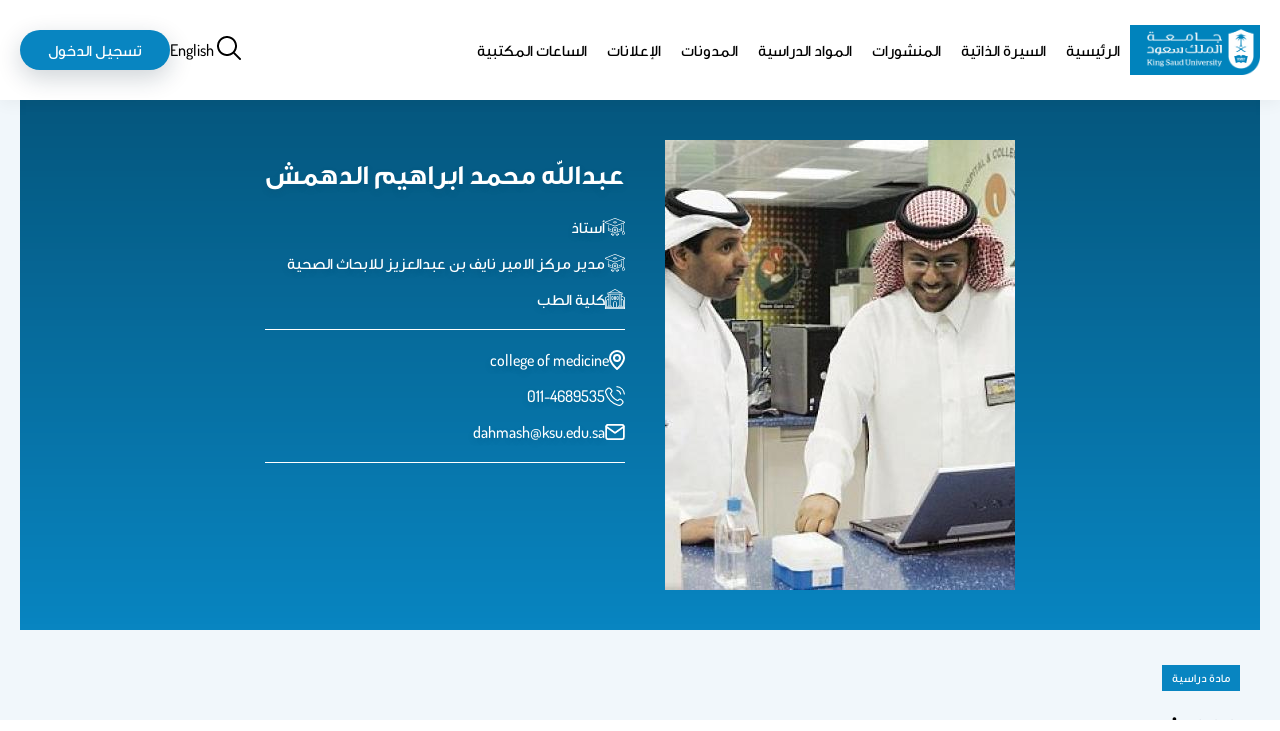

--- FILE ---
content_type: text/html; charset=UTF-8
request_url: https://faculty.ksu.edu.sa/ar/dahmash/course/38011
body_size: 52154
content:

<!DOCTYPE html>
<html lang="ar" dir="rtl">
<head>
<meta charset="utf-8" />
<meta name="description" content="رسالة - THESIS" />
<link rel="canonical" href="http://faculty.ksu.edu.sa/ar/dahmash/course/38011" />
<meta name="Generator" content="Drupal 11 (https://www.drupal.org)" />
<meta name="MobileOptimized" content="width" />
<meta name="HandheldFriendly" content="true" />
<meta name="viewport" content="width=device-width, initial-scale=1.0" />
<link rel="alternate" hreflang="en" href="http://faculty.ksu.edu.sa/en/dahmash/course/38011" />
<link rel="alternate" hreflang="ar" href="http://faculty.ksu.edu.sa/ar/dahmash/course/38011" />
<link rel="icon" href="/core/misc/favicon.ico" type="image/vnd.microsoft.icon" />

<title>600 شرح | مواقع أعضاء هيئة التدريس</title>
<link rel="stylesheet" media="all" href="/core/themes/stable9/css/core/components/progress.module.css?t9f9nn" />
<link rel="stylesheet" media="all" href="/core/themes/stable9/css/core/components/ajax-progress.module.css?t9f9nn" />
<link rel="stylesheet" media="all" href="/core/themes/stable9/css/system/components/align.module.css?t9f9nn" />
<link rel="stylesheet" media="all" href="/core/themes/stable9/css/system/components/container-inline.module.css?t9f9nn" />
<link rel="stylesheet" media="all" href="/core/themes/stable9/css/system/components/clearfix.module.css?t9f9nn" />
<link rel="stylesheet" media="all" href="/core/themes/stable9/css/system/components/hidden.module.css?t9f9nn" />
<link rel="stylesheet" media="all" href="/core/themes/stable9/css/system/components/item-list.module.css?t9f9nn" />
<link rel="stylesheet" media="all" href="/core/themes/stable9/css/system/components/js.module.css?t9f9nn" />
<link rel="stylesheet" media="all" href="/core/themes/stable9/css/system/components/position-container.module.css?t9f9nn" />
<link rel="stylesheet" media="all" href="/core/themes/stable9/css/system/components/reset-appearance.module.css?t9f9nn" />
<link rel="stylesheet" media="all" href="/modules/custom/custom_fac_2/css/professorFooter.css?t9f9nn" />
<link rel="stylesheet" media="all" href="/modules/custom/custom_fac_2/css/professorSiteBanner.css?t9f9nn" />
<link rel="stylesheet" media="all" href="/core/themes/stable9/css/views/views.module.css?t9f9nn" />
<link rel="stylesheet" media="all" href="/themes/custom/fac/custom/colors.css?t9f9nn" />
<link rel="stylesheet" media="all" href="/themes/custom/fac/dist/layout/layout.css?t9f9nn" />
<link rel="stylesheet" media="all" href="/themes/custom/fac/dist/content/node/node.css?t9f9nn" />
<link rel="stylesheet" media="all" href="/themes/custom/fac/dist/content/node--course/node--course.css?t9f9nn" />


    <!-- Google tag (gtag.js) -->
<script async src="https://www.googletagmanager.com/gtag/js?id=G-T6JEJB1QEP"></script>
<script>
	window.dataLayer = window.dataLayer || [];
function gtag() {
dataLayer.push(arguments);
}
gtag('js', new Date());

gtag('config', 'G-T6JEJB1QEP');
</script>
</head>
<body   lang="ar">
 <svg aria-hidden="true" style="position: absolute; width: 0; height: 0; overflow: hidden;" version="1.1" xmlns="http://www.w3.org/2000/svg" xmlns:xlink="http://www.w3.org/1999/xlink">
	<defs>
		<style>
			.animate {
				transition: all 0.1s ease;
			}
		</style>
	</defs>
	<symbol id="icon-viewsDisplayOptionsIcon">
		<path data-name="Path 2134" d="M18.726 21.6c10.056 0 18.014-9.9 18.347-10.32l.379-.479-.377-.481C36.739 9.9 28.781 0 18.726 0S.712 9.9.375 10.32L0 10.8l.379.479C.712 11.7 8.67 21.6 18.726 21.6Zm0-20.056c8.1 0 15.019 7.3 16.732 9.257-1.71 1.961-8.625 9.257-16.732 9.257S3.707 12.759 1.994 10.8c1.71-1.961 8.625-9.257 16.732-9.257Z" fill="#0885c1"/>
		<path class="animate" data-name="Path 2135" d="M18.726 17.742a6.943 6.943 0 1 0-6.943-6.942 6.951 6.951 0 0 0 6.943 6.942Z" fill="none" stroke="#0885c1" stroke-width="2" style="stroke: var(--circle-fill,#0885c1);"/>
	</symbol>
	<symbol id="icon-showHideFiltration" stroke-width="2">
		<path stroke="#0885c1" d="M29.278 5.028H0"/>
		<g class="animate" style="fill: var(--circle-fill,#eaf0f3); translate: var(--translate_1,4.436px);">
			<circle cx="4.732" cy="4.732" r="4.732" stroke="none"/>
			<circle cx="4.732" cy="4.732" r="3.732" stroke="#0885c1"/>
		</g>
		<path fill="none" stroke="#0885c1" d="M0 17.449h29.278"/>
		<g class="animate" stroke="#0885c1" style="fill: var(--circle-fill,#eaf0f3); translate: var(--translate_2,15.378px 12.421px);">
			<circle cx="4.732" cy="4.732" r="4.732" stroke="none"/>
			<circle cx="4.732" cy="4.732" r="3.732" stroke="#0885c1" fill="none"/>
		</g>
	</symbol>
	<symbol id="icon-grid">
		<path d="M13 1h8v8h-8ZM13 13h8v8h-8ZM1 1h8v8H1ZM1 13h8v8H1Z" stroke="#000" fill="none" stroke-linecap="round" stroke-linejoin="round" stroke-width="2" style="stroke: var(--display-option-color,#000);"/>
	</symbol>
	<symbol id="icon-list">
		<path stroke="none" d="M2.423 0a2.423 2.423 0 1 0 2.422 2.425A2.423 2.423 0 0 0 2.423 0Zm0 8.076a2.423 2.423 0 1 0 2.423 2.423 2.423 2.423 0 0 0-2.423-2.423Zm0 8.076a2.423 2.423 0 1 0 2.423 2.423 2.423 2.423 0 0 0-2.423-2.423Zm22.611.808H8.883a.808.808 0 0 0-.808.808v1.615a.808.808 0 0 0 .808.808h16.151a.808.808 0 0 0 .808-.808v-1.617a.808.808 0 0 0-.808-.807Zm0-16.151H8.883a.808.808 0 0 0-.808.808V3.23a.808.808 0 0 0 .808.808h16.151a.808.808 0 0 0 .808-.808V1.615a.808.808 0 0 0-.808-.807Zm0 8.076H8.883a.808.808 0 0 0-.808.808v1.615a.808.808 0 0 0 .808.808h16.151a.808.808 0 0 0 .808-.808V9.691a.808.808 0 0 0-.808-.808Z" style="fill: var(--display-option-color,#000);"/>
	</symbol>
	<symbol id="icon-sort-z-a">
		<path stroke="none" d="M8.883 16.15H6.46V.808A.808.808 0 0 0 5.652 0H4.038a.808.808 0 0 0-.808.808V16.15H.808a.808.808 0 0 0-.57 1.378l4.038 4.845a.808.808 0 0 0 1.142 0l4.038-4.845a.809.809 0 0 0-.573-1.378Zm5.653-6.46H21a.808.808 0 0 0 .808-.808V7.268A.808.808 0 0 0 21 6.46h-2.83l3.092-3.556a1.615 1.615 0 0 0 .538-1.207v-.89A.808.808 0 0 0 21 0h-6.46a.808.808 0 0 0-.808.808v1.615a.808.808 0 0 0 .808.808h2.826l-3.095 3.555a1.615 1.615 0 0 0-.542 1.207v.89a.808.808 0 0 0 .807.808Zm8.028 11.842-2.991-8.076a.808.808 0 0 0-.761-.536H16.72a.808.808 0 0 0-.761.536l-2.991 8.075a.808.808 0 0 0 .76 1.079h1.253a.808.808 0 0 0 .769-.559l.223-.652h3.584l.223.652a.808.808 0 0 0 .771.559H21.8a.808.808 0 0 0 .76-1.079Zm-5.625-2.959.827-2.423.827 2.423Z" style="fill: var(--display-option-color,#000);"/>
	</symbol>
	<symbol id="icon-sort-a-z">
		<path stroke="none" d="M8.883 16.15H6.46V.808A.808.808 0 0 0 5.652 0H4.038a.808.808 0 0 0-.808.808V16.15H.808a.808.808 0 0 0-.57 1.378l4.038 4.845a.808.808 0 0 0 1.142 0l4.038-4.845a.809.809 0 0 0-.573-1.378ZM21 12.921h-6.46a.808.808 0 0 0-.808.808v1.615a.808.808 0 0 0 .808.808h2.826l-3.092 3.556a1.615 1.615 0 0 0-.542 1.207v.89a.808.808 0 0 0 .808.808H21a.808.808 0 0 0 .808-.808v-1.616a.808.808 0 0 0-.808-.808h-2.83l3.092-3.556a1.615 1.615 0 0 0 .542-1.207v-.89a.808.808 0 0 0-.804-.807Zm1.568-4.309L19.573.536A.808.808 0 0 0 18.812 0H16.72a.808.808 0 0 0-.761.536l-2.991 8.075a.808.808 0 0 0 .76 1.079h1.253a.808.808 0 0 0 .769-.559l.223-.652h3.584l.223.652a.808.808 0 0 0 .771.559H21.8a.808.808 0 0 0 .76-1.079ZM16.939 5.65l.827-2.423.827 2.423Z" style="fill: var(--display-option-color,#000);"/>
	</symbol>
	<symbol id="male-icon">
		<g data-name="Group 2866" fill="none" stroke="#000" stroke-linecap="round" stroke-linejoin="round" stroke-width="1.5">
			<path data-name="Path 2251" d="M33.889.75v1.394a6.942 6.942 0 0 1-6.932 6.873h-13.03v2.641a4.065 4.065 0 0 1-3.329 4 3.7 3.7 0 0 1-.746.069h-.913v-7.79a2.2 2.2 0 0 1 2.2-2.17h1.129V4.9A4.124 4.124 0 0 1 16.401.75Z"/>
			<path data-name="Path 2252" d="M35.548 19.042a3.329 3.329 0 0 1-3.329 3.329v3.692a3.387 3.387 0 0 1-1.61 2.877l-1.581.982-5.508 3.338a2.641 2.641 0 0 1-2.6.079l-4.909-2.573-3.564-1.856a3.338 3.338 0 0 1-1.816-2.946v-3.593a3.329 3.329 0 0 1 0-6.657v-.069a4.065 4.065 0 0 0 3.3-3.986V9.066h13.03a6.873 6.873 0 0 0 5.258-2.425v9.073a3.329 3.329 0 0 1 3.329 3.328Z"/>
			<path data-name="Path 2253" d="M29.028 29.892v8.47l-5.057 3.368a2.671 2.671 0 0 1-2.946 0l-5.046-3.368v-7.616l4.909 2.573a2.641 2.641 0 0 0 2.632-.057Zm-13.049 8.47L2.6 42.185A2.543 2.543 0 0 0 .75 44.63v13.3"/>
			<path data-name="Path 2254" d="m29.019 38.366 13.383 3.82a2.543 2.543 0 0 1 1.846 2.445v13.3"/>
		</g>
	</symbol>
	<symbol id="female-icon">
		<path data-name="Path 2250" d="M37.226 39.195c-.245-.1-.476-.2-.7-.3l-.981-.445c-1.722-.785-4.31-1.967-6.883-2.964a.741.741 0 0 0-.124-.062 2.768 2.768 0 0 1-2.093-2.6v-1.041h6.189a.882.882 0 0 0 .882-.882v-18.55a12.351 12.351 0 0 0-24.7 0v18.55a.882.882 0 0 0 .882.882h6.175v1.041a2.768 2.768 0 0 1-2.094 2.6.887.887 0 0 0-.139.072c-2.562 1-5.138 2.17-6.853 2.954l-.981.446c-.217.1-.45.194-.7.3C3.081 40.051 0 41.346 0 44.993v10.586a.882.882 0 0 0 .882.882h40.58a.882.882 0 0 0 .882-.882V44.993c0-3.649-3.081-4.944-5.118-5.8Zm-23.111-18v-7.078a1.764 1.764 0 0 1 1.764-1.764h.78c.018 0 .032.011.051.011h6.19a.873.873 0 0 0 .6-.235l1.253-1.156.981 1.094a.882.882 0 0 0 .658.3h.956l.026-.005a.882.882 0 0 1 .856.877v7.959a7.058 7.058 0 0 1-14.115 0Zm-3.529 8.825V12.351a10.586 10.586 0 0 1 21.172 0v17.668h-5.305v-1.6a.84.84 0 0 0-.035-.173 8.787 8.787 0 0 0 3.575-7.049v-7.963a2.65 2.65 0 0 0-2.647-2.647c-.018 0-.034.009-.053.011h-.508l-1.314-1.47a.875.875 0 0 0-.618-.293.789.789 0 0 0-.639.233l-1.657 1.533h-4.862c-.016 0-.034-.011-.051-.011h-1.765a3.534 3.534 0 0 0-3.529 3.529v7.075a8.787 8.787 0 0 0 3.564 7.043.841.841 0 0 0-.037.182v1.6h-5.291Zm7.059 2.805v-3.557a8.705 8.705 0 0 0 7.049.005v3.553a4.266 4.266 0 0 0 2.223 3.74l-5.743 6.181-5.8-6.142a4.275 4.275 0 0 0 2.278-3.779ZM1.764 45.001c0-2.294 1.75-3.211 4.037-4.173.259-.109.506-.212.736-.316l.992-.45c1.56-.713 3.841-1.747 6.152-2.668l6.609 7v10.307H1.764Zm38.816 9.7H22.055V44.386l6.532-7.027q3.148 1.272 6.23 2.7l.992.45c.229.1.476.206.736.316 2.287.958 4.037 1.876 4.037 4.169v9.7Z" fill="#010101"/>
	</symbol>
	<symbol id="icon-drak_mode">
		<path data-name="Icon feather-moon" d="M28.444 16.185A13.5 13.5 0 1 1 13.759 1.5a10.5 10.5 0 0 0 14.685 14.685Z" fill="none" stroke="#000" stroke-linecap="round" stroke-linejoin="round" stroke-width="3"/>
	</symbol>
	<symbol id="icon-light_mode">
		<g data-name="Icon feather-sun" fill="none" stroke="#ffb61b" stroke-linecap="round" stroke-linejoin="round" stroke-width="3">
			<path data-name="Path 256" d="M25.5 18a7.5 7.5 0 1 1-7.5-7.5 7.5 7.5 0 0 1 7.5 7.5Z"/>
			<path data-name="Path 257" d="M18 1.5v3"/>
			<path data-name="Path 258" d="M18 31.5v3"/>
			<path data-name="Path 259" d="m6.33 6.33 2.13 2.13"/>
			<path data-name="Path 260" d="m27.54 27.54 2.13 2.13"/>
			<path data-name="Path 261" d="M1.5 18h3"/>
			<path data-name="Path 262" d="M31.5 18h3"/>
			<path data-name="Path 263" d="m6.33 29.67 2.13-2.13"/>
			<path data-name="Path 264" d="m27.54 8.46 2.13-2.13"/>
		</g>
	</symbol>
	<symbol id="icon-user">
		<svg xmlns="http://www.w3.org/2000/svg" width="29" height="29">
			<path data-name="Icon ionic-md-person" d="M14.5 14.5a6.75 6.75 0 1 0-6.75-6.75 6.77 6.77 0 0 0 6.75 6.75Zm0 3.375c-4.472 0-13.5 2.278-13.5 6.75V28h27v-3.375c0-4.472-9.028-6.75-13.5-6.75Z" fill="none" stroke="#000" style="stroke: var(--stroke,#000);" stroke-width="2"/>
		</svg>
	</symbol>
	<symbol id="icon-language">
		<path d="M33.65 18.662a1.5 1.5 0 0 1-1.5 1.5h-2.503c.305 2.84.424 8.396-2.594 12.105-.066.08-.14.148-.207.226a10.028 10.028 0 0 0 2.73.35 1.5 1.5 0 0 1 0 3 11.988 11.988 0 0 1-5.495-1.191 11.85 11.85 0 0 1-5.442 1.191 1.5 1.5 0 0 1 0-3 10.37 10.37 0 0 0 2.716-.33c-1.744-2.004-2.747-4.875-2.913-8.547a1.5 1.5 0 1 1 2.996-.135c.15 3.295 1.052 5.69 2.686 7.18a6.346 6.346 0 0 0 .597-.631c2.433-2.984 2.178-7.951 1.904-10.218h-10.56a1.5 1.5 0 1 1 0-3h6.542v-3.419a1.5 1.5 0 0 1 3 0v3.42h6.542a1.5 1.5 0 0 1 1.5 1.5Zm10.092 10.976c-.003-.012-.01-.023-.013-.035a1.48 1.48 0 0 0-.059-.148c-.018-.042-.034-.086-.056-.126-.023-.043-.052-.083-.08-.124s-.05-.08-.08-.117c-.032-.038-.07-.071-.104-.106-.033-.033-.064-.067-.1-.097-.038-.03-.08-.056-.12-.084s-.08-.055-.122-.079c-.038-.02-.078-.034-.117-.051a1.494 1.494 0 0 0-.162-.064c-.01-.003-.019-.008-.029-.01-.028-.009-.057-.01-.085-.016a1.494 1.494 0 0 0-.176-.03c-.046-.005-.09-.004-.136-.004a1.086 1.086 0 0 0-.314.033c-.032.006-.064.007-.095.016-.011.003-.02.01-.032.012a1.477 1.477 0 0 0-.154.06c-.042.019-.084.034-.123.055-.042.023-.08.051-.12.078s-.083.053-.12.084-.07.066-.103.1-.07.066-.1.103-.058.08-.086.122c-.026.04-.053.077-.076.118s-.039.086-.057.13a1.5 1.5 0 0 0-.057.145c-.004.013-.01.023-.014.035l-5.638 20.216a1.5 1.5 0 1 0 2.89.806l.699-2.504h3.494a1.5 1.5 0 1 0 0-3h-2.658l2.658-9.53L46.49 50.66a1.5 1.5 0 0 0 2.89-.806Zm13.076-11.906v28.536a12.514 12.514 0 0 1-12.5 12.5H19.682a12.514 12.514 0 0 1-12.5-12.5V17.732a12.514 12.514 0 0 1 12.5-12.5h24.636a12.514 12.514 0 0 1 12.5 12.5Zm-3 0a9.51 9.51 0 0 0-9.5-9.5H19.682a9.51 9.51 0 0 0-9.5 9.5v28.536a9.51 9.51 0 0 0 9.5 9.5h24.636a9.51 9.51 0 0 0 9.5-9.5Zm-5.79 1.408-.593.628v-1.025a6.508 6.508 0 0 0-6.5-6.5h-4.843a1.5 1.5 0 0 0 0 3h4.844a3.504 3.504 0 0 1 3.5 3.5v4.803a1.5 1.5 0 0 0 2.591 1.03l3.184-3.378a1.5 1.5 0 0 0-2.184-2.058Zm-20.12 29.617h-4.844a3.504 3.504 0 0 1-3.5-3.5v-4.803a1.5 1.5 0 0 0-2.591-1.03l-3.184 3.378a1.5 1.5 0 0 0 2.184 2.058l.591-.628v1.025a6.508 6.508 0 0 0 6.5 6.5h4.844a1.5 1.5 0 0 0 0-3Z" data-name="Language"/>
	</symbol>
	<symbol id="icon-location">
		<path data-name="Path 2083" d="M12 0A12 12 0 0 0 0 12c0 8.1 10.575 17.25 11.025 17.64a1.5 1.5 0 0 0 1.95 0C13.5 29.25 24 20.1 24 12A12 12 0 0 0 12 0Zm0 26.475c-3.2-3-9-9.465-9-14.475a9 9 0 0 1 18 0c0 5.01-5.805 11.49-9 14.475ZM12 6a6 6 0 1 0 6 6 6 6 0 0 0-6-6Zm0 9a3 3 0 1 1 3-3 3 3 0 0 1-3 3Z"/>
	</symbol>
	<symbol id="icon-phone">
		<path d="M15.244 5.611a5.979 5.979 0 0 1 4.723 4.723M15.244.828a10.762 10.762 0 0 1 9.507 9.495m-14.079 4.691a17.461 17.461 0 0 1-3.4-4.8 2.028 2.028 0 0 1-.135-.318 1.251 1.251 0 0 1 .168-1.026 2.415 2.415 0 0 1 .262-.285 6 6 0 0 0 .768-.837 2.392 2.392 0 0 0 0-2.607 6 6 0 0 0-.764-.837l-.233-.233a5.983 5.983 0 0 0-1.294-1.127 2.392 2.392 0 0 0-2.159 0A5.982 5.982 0 0 0 2.59 4.07l-.185.189a6.61 6.61 0 0 0-1.195 1.38 4.038 4.038 0 0 0-.46 1.768 5.112 5.112 0 0 0 .289 1.506 22.767 22.767 0 0 0 5.828 9.906 22.768 22.768 0 0 0 9.906 5.828 5.114 5.114 0 0 0 1.506.289 4.039 4.039 0 0 0 1.768-.46 6.611 6.611 0 0 0 1.381-1.192l.188-.188a5.98 5.98 0 0 0 1.126-1.295 2.392 2.392 0 0 0 0-2.159 5.98 5.98 0 0 0-1.126-1.295l-.233-.233a6 6 0 0 0-.837-.764 2.392 2.392 0 0 0-2.607 0 6 6 0 0 0-.837.764 2.393 2.393 0 0 1-.285.262 1.251 1.251 0 0 1-1.031.176 2.036 2.036 0 0 1-.318-.135 17.461 17.461 0 0 1-4.796-3.403Z" fill="none" stroke-linecap="round" stroke-linejoin="round" stroke-width="1.5"/>
	</symbol>
	<symbol id="icon-mail">
		<g data-name="Icon feather-mail" fill="none" stroke-linecap="round" stroke-linejoin="round" stroke-width="3">
			<path data-name="Path 2081" d="M5.089 1.5h24a3.009 3.009 0 0 1 3 3v18a3.009 3.009 0 0 1-3 3h-24a3.009 3.009 0 0 1-3-3v-18a3.009 3.009 0 0 1 3-3Z"/>
			<path data-name="Path 2082" d="m32.089 4.5-15 10.5-15-10.5"/>
		</g>
	</symbol>
	<symbol id="icon-social">
		<svg xmlns="http://www.w3.org/2000/svg">
			<path data-name="Path 2279" d="M15.014 0A15.6 15.6 0 0 0 .107 10.693h2.209a12.741 12.741 0 0 1 .821-1.768h4.251a17.912 17.912 0 0 0-.464 1.768h2.153a16.623 16.623 0 0 1 .543-1.768h4.1v1.768h2.079V8.925h4.432a15.511 15.511 0 0 1 .608 1.768h2.158a17.392 17.392 0 0 0-.52-1.768h4.414a12.735 12.735 0 0 1 .821 1.768h2.2A15.59 15.59 0 0 0 15.014 0Zm3.137 2.446a13.544 13.544 0 0 1 7.291 4.4h-3.856a14.585 14.585 0 0 0-3.435-4.4Zm-6.883.153a13.807 13.807 0 0 0-3.063 4.247h-3.62a13.527 13.527 0 0 1 6.684-4.247Zm4.534.668a11.983 11.983 0 0 1 3.355 3.578h-3.354Zm-2.079.014v3.564h-3.132a11.007 11.007 0 0 1 3.133-3.564Zm-13 9.421a.888.888 0 0 0-.52.144.427.427 0 0 0-.209.357 1.372 1.372 0 0 0 .1.436l1.1 3.174c.034.095.072.2.116.316a1.085 1.085 0 0 0 .176.3.726.726 0 0 0 .292.2 1.231 1.231 0 0 0 .464.074 1.062 1.062 0 0 0 .552-.125.757.757 0 0 0 .292-.274 4.983 4.983 0 0 0 .2-.469l.989-2.785.984 2.8c.082.207.147.36.2.459a.736.736 0 0 0 .288.274 1.091 1.091 0 0 0 .557.121 1.075 1.075 0 0 0 .571-.125.748.748 0 0 0 .283-.288 4.6 4.6 0 0 0 .19-.483l1.1-3.174a1.525 1.525 0 0 0 .1-.436.424.424 0 0 0-.213-.357.894.894 0 0 0-.515-.144.817.817 0 0 0-.469.111.636.636 0 0 0-.223.246 2.6 2.6 0 0 0-.125.348l-.78 2.7-.873-2.529a4.736 4.736 0 0 0-.2-.464.8.8 0 0 0-.292-.283 1.111 1.111 0 0 0-.589-.13 1.17 1.17 0 0 0-.589.125.806.806 0 0 0-.311.292 3.367 3.367 0 0 0-.2.459l-.868 2.529-.784-2.72a1.543 1.543 0 0 0-.237-.5.686.686 0 0 0-.571-.19Zm10.688 0a.888.888 0 0 0-.52.144.427.427 0 0 0-.209.357 1.407 1.407 0 0 0 .1.436l1.1 3.174c.034.095.072.2.116.316a1.074 1.074 0 0 0 .172.3.725.725 0 0 0 .292.2 1.231 1.231 0 0 0 .464.074 1.08 1.08 0 0 0 .557-.125.741.741 0 0 0 .288-.274 4.983 4.983 0 0 0 .2-.469l.989-2.785.984 2.8c.082.207.147.36.2.459a.736.736 0 0 0 .288.274 1.091 1.091 0 0 0 .557.121 1.075 1.075 0 0 0 .571-.125.748.748 0 0 0 .283-.288 4.6 4.6 0 0 0 .19-.483l1.1-3.174a1.525 1.525 0 0 0 .1-.436.424.424 0 0 0-.213-.357.894.894 0 0 0-.515-.144.817.817 0 0 0-.469.111.636.636 0 0 0-.223.246 2.6 2.6 0 0 0-.125.348l-.78 2.7-.873-2.529a4.736 4.736 0 0 0-.2-.464.78.78 0 0 0-.288-.283 1.111 1.111 0 0 0-.589-.13 1.189 1.189 0 0 0-.594.125.806.806 0 0 0-.311.292 3.367 3.367 0 0 0-.2.459l-.868 2.529-.784-2.72a1.542 1.542 0 0 0-.232-.5.7.7 0 0 0-.575-.19Zm10.688 0a.888.888 0 0 0-.52.144.427.427 0 0 0-.209.357 1.407 1.407 0 0 0 .1.436l1.1 3.174c.034.095.072.2.116.316a1.074 1.074 0 0 0 .172.3.725.725 0 0 0 .292.2 1.231 1.231 0 0 0 .464.074 1.08 1.08 0 0 0 .557-.125.741.741 0 0 0 .306-.267 4.754 4.754 0 0 0 .209-.469l.984-2.785.984 2.8c.082.207.147.36.2.459a.736.736 0 0 0 .288.274 1.091 1.091 0 0 0 .557.121 1.075 1.075 0 0 0 .571-.125.748.748 0 0 0 .283-.288 4.6 4.6 0 0 0 .19-.483l1.1-3.174a1.525 1.525 0 0 0 .1-.436.419.419 0 0 0-.209-.357.909.909 0 0 0-.52-.144.818.818 0 0 0-.469.111.636.636 0 0 0-.223.246 2.6 2.6 0 0 0-.125.348l-.775 2.7-.877-2.529a4.733 4.733 0 0 0-.2-.464.779.779 0 0 0-.288-.283 1.111 1.111 0 0 0-.589-.13 1.189 1.189 0 0 0-.594.125.806.806 0 0 0-.311.292 3.368 3.368 0 0 0-.2.459l-.866 2.532-.78-2.72a1.543 1.543 0 0 0-.237-.5.7.7 0 0 0-.576-.19ZM.021 19.445a15.723 15.723 0 0 0 29.972 0h-2.2a12.805 12.805 0 0 1-.752 1.731h-4.444a17.686 17.686 0 0 0 .48-1.73h-2.122a14.535 14.535 0 0 1-.543 1.731h-4.609v-1.731h-2.079v1.731h-4.21a17.6 17.6 0 0 1-.492-1.731H6.887c.12.586.266 1.165.432 1.731H2.977a12.831 12.831 0 0 1-.757-1.731Zm4.312 3.81H8.06a13.2 13.2 0 0 0 3.068 4.525 13.5 13.5 0 0 1-6.789-4.524Zm6.043 0h3.342v3.885a9.9 9.9 0 0 1-3.336-3.884Zm5.421 0h3.58a11.387 11.387 0 0 1-3.574 3.787Zm5.964 0h3.922a13.523 13.523 0 0 1-7.639 4.739 14 14 0 0 0 3.718-4.739Z"/>
		</svg>
	</symbol>
	<symbol id="icon-edit" fill="#0885c1">
		<svg xmlns="http://www.w3.org/2000/svg" width="20" height="20.006">
			<path data-name="Path 2397" d="M3 16.006h4.24a1 1 0 0 0 .71-.29l6.92-6.93 2.84-2.78a1 1 0 0 0 0-1.42L13.47.296a1 1 0 0 0-1.42 0l-2.82 2.83-6.94 6.93a1 1 0 0 0-.29.71v4.24a1 1 0 0 0 1 1Zm9.76-13.59 2.83 2.83-1.42 1.42-2.83-2.83ZM4 11.176l5.93-5.93 2.83 2.83-5.93 5.93H4Zm15 6.83H1a1 1 0 0 0 0 2h18a1 1 0 0 0 0-2Z"/>
		</svg>
	</symbol>
	<symbol id="icon-department">
		<g data-name="Group 3067">
			<path data-name="Rectangle 411" fill="none" d="M0 0h77v77H0z"/>
			<path data-name="Path 2093" d="M10.334 43.63a28.822 28.822 0 0 1 18.7-32.4v21.6Z" fill="#0885c1" opacity=".2"/>
			<path data-name="Line 55" fill="none" stroke="#0885c1" stroke-linecap="round" stroke-linejoin="round" stroke-width="3" d="M39 38V10"/>
			<path data-name="Line 56" fill="none" stroke="#0885c1" stroke-linecap="round" stroke-linejoin="round" stroke-width="3" d="M63.552 23.981 13.709 52.758"/>
			<path data-name="Path 2094" d="M10.334 43.63a28.822 28.822 0 0 1 18.7-32.4v21.6ZM38.631 9.592a28.777 28.777 0 1 1-24.815 43.357" fill="none" stroke="#0885c1" stroke-linecap="round" stroke-linejoin="round" stroke-width="3"/>
		</g>
	</symbol>
	<symbol id="icon-faculty">
		<g data-name="Group 2622" fill="#fff">
			<path data-name="Path 2091" d="M61.479 26.121 51 20.405v-2.406h2a1 1 0 0 0 1-1v-5a1 1 0 0 0-1-1h-2.732L31.5.134a1 1 0 0 0-1 0L11.732 10.999H9a1 1 0 0 0-1 1v5a1 1 0 0 0 1 1h2v2.406L.521 26.121a1 1 0 0 0-.521.878v34a1 1 0 0 0 1 1h60a1 1 0 0 0 1-1v-34a1 1 0 0 0-.521-.878ZM60 27.593v28.406h-2v-19.5a4.5 4.5 0 0 0-7-3.738V22.683ZM35 55.999h-8v-12a4 4 0 0 1 8 0Zm-4-18a6.006 6.006 0 0 0-6 6v12h-4v-3a1 1 0 0 0-1-1h-2v-34h26v34h-2a1 1 0 0 0-1 1v3h-4v-12a6.006 6.006 0 0 0-6-6Zm-20 14H9a1 1 0 0 0-1 1v3H6v-19.5a2.5 2.5 0 0 1 5 0Zm-1 2h9v2h-9Zm33 0h9v2h-9Zm10-2h-2v-15.5a2.5 2.5 0 0 1 5 0v19.5h-2v-3a1 1 0 0 0-1-1Zm-4 0h-3v-34h3ZM31 2.154l15.277 8.845H15.723ZM10 12.999h42v3H10Zm6 5v34h-3v-34Zm-5 4.684v10.078a4.5 4.5 0 0 0-7 3.738v19.5H2V27.593Zm49 37.316H2v-2h58Z"/>
			<path data-name="Path 2092" d="M23 21.999a3 3 0 0 0-3 3v7a1 1 0 0 0 1 1h4a1 1 0 0 0 1-1v-7a3 3 0 0 0-3-3Zm1 9h-2v-6a1 1 0 0 1 2 0Zm17 2a1 1 0 0 0 1-1v-7a3 3 0 0 0-6 0v7a1 1 0 0 0 1 1Zm-3-8a1 1 0 0 1 2 0v6h-2Zm-7-3a3 3 0 0 0-3 3v7a1 1 0 0 0 1 1h4a1 1 0 0 0 1-1v-7a3 3 0 0 0-3-3Zm1 9h-2v-6a1 1 0 0 1 2 0Z"/>
		</g>
	</symbol>
	<symbol id="icon-academic-degree">
		<g data-name="Group 2605" fill="#fff">
			<path data-name="Path 2095" d="M23.102 43.945a490.23 490.23 0 0 1-6.306-1.635c-1.133-.3-2.333-.615-3.608-.948a1.08 1.08 0 0 1-.808-1.043v-3.017c2.921.717 5.46 1.389 7.718 1.987l1.444.382a4.717 4.717 0 0 1 .572-2.076l-1.465-.388c-2.4-.635-5.111-1.352-8.269-2.122V22.812l-2.153-.742v18.249a3.233 3.233 0 0 0 2.417 3.126c1.274.334 2.471.649 3.6.948 2.739.722 5.083 1.34 7.167 1.848a6.129 6.129 0 0 1-.309-2.296Zm33.415-8.828c-.806.212-1.691.448-2.637.7-2.088.56-4.55 1.218-7.06 1.839a4.687 4.687 0 0 1 .542 2.087 385.697 385.697 0 0 0 7.075-1.846c.734-.2 1.429-.382 2.081-.555v3.016a1.079 1.079 0 0 1-.78 1.035c-2.235.63-6.025 1.659-9.941 2.559a6.127 6.127 0 0 1-.311 2.283c3.965-.889 7.967-1.962 10.835-2.77a3.238 3.238 0 0 0 2.35-3.108V22.07l-2.153.745ZM37.06 50.057a2.309 2.309 0 0 0 .712-.108 3.616 3.616 0 0 0 1.8-1.634 3.349 3.349 0 0 1 .576-.726 3.429 3.429 0 0 1 .9-.328 3.639 3.639 0 0 0 2.11-1.172 3.544 3.544 0 0 0 .482-2.345 3.33 3.33 0 0 1 .04-.947 3.352 3.352 0 0 1 .509-.743 2.918 2.918 0 0 0 0-4.449 3.352 3.352 0 0 1-.509-.743 3.331 3.331 0 0 1-.04-.947 3.542 3.542 0 0 0-.482-2.344 3.639 3.639 0 0 0-2.11-1.172 3.423 3.423 0 0 1-.9-.328 3.322 3.322 0 0 1-.578-.727 3.616 3.616 0 0 0-1.8-1.633 3.61 3.61 0 0 0-2.36.272 3.509 3.509 0 0 1-.963.262 3.512 3.512 0 0 1-.963-.262 3.606 3.606 0 0 0-2.36-.272 3.616 3.616 0 0 0-1.8 1.633 3.338 3.338 0 0 1-.578.727 3.434 3.434 0 0 1-.9.328 3.639 3.639 0 0 0-2.102 1.171 3.544 3.544 0 0 0-.482 2.345 3.339 3.339 0 0 1-.04.947 3.336 3.336 0 0 1-.509.743 2.917 2.917 0 0 0 0 4.449 3.336 3.336 0 0 1 .509.743 3.339 3.339 0 0 1 .04.947 3.543 3.543 0 0 0 .482 2.344 3.636 3.636 0 0 0 2.11 1.173 3.413 3.413 0 0 1 .9.328 3.317 3.317 0 0 1 .578.727 3.615 3.615 0 0 0 1.8 1.633 3.6 3.6 0 0 0 2.36-.272 3.511 3.511 0 0 1 .963-.262 3.509 3.509 0 0 1 .962.262 4.882 4.882 0 0 0 1.648.38Zm-4.307-2.4a2.9 2.9 0 0 1-.97.246c-.175-.056-.46-.479-.667-.787a4.751 4.751 0 0 0-1.109-1.276 4.863 4.863 0 0 0-1.576-.653 2.694 2.694 0 0 1-.955-.377 2.685 2.685 0 0 1-.062-.984 4.787 4.787 0 0 0-.147-1.7 4.663 4.663 0 0 0-.875-1.419c-.235-.291-.555-.691-.555-.875s.321-.584.555-.875a4.664 4.664 0 0 0 .875-1.419 4.787 4.787 0 0 0 .147-1.7 2.694 2.694 0 0 1 .062-.985 2.7 2.7 0 0 1 .951-.383 4.858 4.858 0 0 0 1.577-.653 4.752 4.752 0 0 0 1.107-1.271c.208-.308.493-.731.667-.787a.24.24 0 0 1 .067-.008 3.863 3.863 0 0 1 .9.254 5 5 0 0 0 1.7.391 5 5 0 0 0 1.7-.391 2.844 2.844 0 0 1 .97-.246c.175.056.46.479.667.787a4.75 4.75 0 0 0 1.107 1.271 4.853 4.853 0 0 0 1.577.653 2.7 2.7 0 0 1 .955.377 2.692 2.692 0 0 1 .062.984 4.774 4.774 0 0 0 .146 1.7 4.652 4.652 0 0 0 .875 1.418c.235.292.555.691.555.876s-.32.584-.554.876a4.652 4.652 0 0 0-.876 1.418 4.785 4.785 0 0 0-.147 1.7 2.682 2.682 0 0 1-.062.985 2.7 2.7 0 0 1-.955.377 4.85 4.85 0 0 0-1.577.653 4.75 4.75 0 0 0-1.106 1.271c-.208.308-.493.731-.669.787a2.872 2.872 0 0 1-.97-.246 5 5 0 0 0-1.7-.391 5 5 0 0 0-1.7.391Z"/>
			<path data-name="Path 2096" d="M38.755 39.83a4.306 4.306 0 1 0-4.306 4.306 4.306 4.306 0 0 0 4.306-4.306Zm-4.306 2.153a2.153 2.153 0 1 1 2.153-2.153 2.153 2.153 0 0 1-2.153 2.153Z"/>
			<path data-name="Path 2097" d="M67.522 16.722a2.133 2.133 0 0 0 .064-3.963L35.672.237a3.27 3.27 0 0 0-2.434-.005L1.27 12.777a2.133 2.133 0 0 0 .131 3.956l31.97 11.073a3.292 3.292 0 0 0 2.155 0l26.913-9.324v24.372c-2.3 1.5-3.068 7.588-3.211 8.944a3.325 3.325 0 0 0 .83 2.57 3.23 3.23 0 0 0 2.394 1.073h2.127a3.23 3.23 0 0 0 2.394-1.073 3.325 3.325 0 0 0 .83-2.57c-.144-1.356-.911-7.448-3.211-8.944V17.737Zm-1.861 35.3a1.15 1.15 0 0 1-.289.9 1.058 1.058 0 0 1-.794.36h-2.126a1.058 1.058 0 0 1-.794-.36 1.15 1.15 0 0 1-.289-.9c.41-3.871 1.505-6.8 2.146-7.31.64.514 1.736 3.442 2.146 7.312ZM34.82 25.773a1.152 1.152 0 0 1-.744 0L2.174 14.734l31.864-12.5a1.086 1.086 0 0 1 .836.005l31.827 12.487Z"/>
			<path data-name="Path 2098" d="M34.453 11.305c-2.942 0-5.921 1.109-5.921 3.23s2.979 3.23 5.921 3.23 5.921-1.109 5.921-3.23-2.983-3.23-5.921-3.23Zm0 4.3c-2.365 0-3.672-.8-3.77-1.054.1-.3 1.405-1.1 3.77-1.1 2.309 0 3.61.759 3.762 1.077-.156.32-1.462 1.077-3.762 1.077Zm9.418 32.749a6.456 6.456 0 0 1-2 .909l3.7 5.184-2.024-.2a1.546 1.546 0 0 0-1.184.335 1.5 1.5 0 0 0-.54.977l-.342 1.691-3.685-5.1a4.546 4.546 0 0 1-.733.061 6.465 6.465 0 0 1-2.2-.445l5.709 7.9a1.54 1.54 0 0 0 2.762-.707l.51-2.517 2.866.289a1.542 1.542 0 0 0 1.518-.718 1.474 1.474 0 0 0-.063-1.636Zm-12.768 3.795-3.687 5.1-.342-1.69a1.5 1.5 0 0 0-.539-.977 1.554 1.554 0 0 0-1.182-.337l-2.024.2 3.7-5.185a6.456 6.456 0 0 1-2-.909l-4.286 6.013a1.478 1.478 0 0 0-.07 1.645 1.536 1.536 0 0 0 1.518.719l2.866-.289.51 2.517a1.586 1.586 0 0 0 1.519 1.328 1.546 1.546 0 0 0 1.247-.63l5.7-7.888a5.811 5.811 0 0 1-2.933.382Z"/>
		</g>
	</symbol>
	<symbol id="icon-professor">
		<svg xmlns="http://www.w3.org/2000/svg">
			<g data-name="26. Graduate man" fill="#0885c1">
				<path data-name="Path 2089" d="M37.233 37.698a5 5 0 0 0-3.62-4.39l-10.61-3.03v-2.33a8 8 0 0 0 4-6.92v-2h.5a3.5 3.5 0 0 0 1.5-6.65v-5.17l4.27-1.18a1 1 0 0 0 0-1.92c-15.27-4.4-14.17-4.15-14.56-4.08-15.07 4.35-14.29 4-14.58 4.54-.13.34-.13-.02-.13 5.46a1 1 0 0 0 2 0v-3.67l3 .85v5.17a3.5 3.5 0 0 0 1.5 6.65h.5v2a8 8 0 0 0 4 6.92v2.33l-10.62 3a5 5 0 0 0-3.61 4.39l-.77 9.28a1.003 1.003 0 0 0 2 .16l.77-9.25a3 3 0 0 1 2.17-2.63c.1 0-.56-.78 10.06 12.43a1.003 1.003 0 1 0 1.56-1.26l-9.48-11.78 1.83-.52 9.31 11.56a1 1 0 0 0 1.56 0l9.31-11.56 1.83.52-9.48 11.78a1.003 1.003 0 0 0 1.56 1.26c10.58-13.15 10-12.46 10.06-12.43a3 3 0 0 1 2.17 2.63l.77 9.25a1.003 1.003 0 1 0 2-.16Zm-20.51-1.67c1.88-1.35 1.53-1.2 1.8-1a.86.86 0 0 0 1 0c.27-.15-.08-.31 1.8 1a3.07 3.07 0 0 1-4.6 0Zm7-3.48a20.88 20.88 0 0 1-1.08 2l-1.53-1.1 1.22-1.26Zm3.78-15.52h-.5v-3h.5a1.5 1.5 0 1 1 0 3Zm-8.5-15 10.36 3-10.36 3-10.36-3Zm-.27 8c.39.11-.11.19 8.27-2.21v4.21h-16v-4.25Zm-8.23 7a1.5 1.5 0 1 1 0-3h.5v3Zm2.5 4v-7h12v7a6 6 0 0 1-12 0Zm8 7.74v1.85l-2 2.07-2-2.07v-1.85a7.75 7.75 0 0 0 4 0Zm-5.3 3.39 1.22 1.26-1.53 1.1a19.809 19.809 0 0 1-1.08-2Zm3.3 11.28-8-9.94 1.35-.39c1 1.92 1.65 3.42 3.65 4.92a5 5 0 0 0 6 0 12.25 12.25 0 0 0 3.65-4.92l1.35.39Z"/>
				<path data-name="Path 2090" d="M6.003 42.028v5a1 1 0 0 0 2 0v-5a1 1 0 0 0-2 0Zm24 0v5a1 1 0 0 0 2 0v-5a1 1 0 0 0-2 0Z"/>
			</g>
		</svg>
	</symbol>
	<symbol id="icon-areas-of-expertise">
		<svg xmlns="http://www.w3.org/2000/svg" viewbox="0 0 40.018 40.03">
			<path id="Path_2123" data-name="Path 2123" d="M32.14,32.44l1.42-.95a2.567,2.567,0,0,0,1.01-2.94h0a2.645,2.645,0,0,0-1.55-1.62,2.608,2.608,0,0,0-2.23.17c-1.35.77-3.18,1.81-4.29,2.45A2.978,2.978,0,0,0,25,32.14V42.99a1,1,0,0,0,2,0V32.14a.983.983,0,0,1,.49-.85l4.29-2.45a.614.614,0,0,1,.89.34h0a.555.555,0,0,1-.22.64l-2.01,1.34a1.008,1.008,0,0,0-.45.83v2a1,1,0,0,0,.45.83.985.985,0,0,0,.94.09l4.92-2.05a3.109,3.109,0,0,0,1.87-2.39l.61-3.98a.6.6,0,0,1,.59-.51h0a.628.628,0,0,1,.44.18.62.62,0,0,1,.18.44v7.37a2.085,2.085,0,0,1-1.23,1.9l-6,2.67a2.979,2.979,0,0,0-1.77,2.72v1.71a1,1,0,0,0,2,0V41.26a.966.966,0,0,1,.58-.89l6-2.67a4.072,4.072,0,0,0,2.42-3.73V26.6a2.629,2.629,0,0,0-2.63-2.63h0a2.61,2.61,0,0,0-2.57,2.2c-.18,1.18-.44,2.87-.61,3.98a1.081,1.081,0,0,1-.66.84L32.13,32.4h0Zm-16.28,0-3.39-1.41a1.113,1.113,0,0,1-.66-.84l-.61-3.98a2.586,2.586,0,0,0-2.57-2.2h0A2.629,2.629,0,0,0,6,26.64v7.37a4.093,4.093,0,0,0,2.42,3.73l6,2.67a.988.988,0,0,1,.58.89v1.71a1,1,0,0,0,2,0V41.3a2.969,2.969,0,0,0-1.77-2.72l-6-2.67A2.074,2.074,0,0,1,8,34.01V26.64a.628.628,0,0,1,.18-.44.647.647,0,0,1,.44-.18h0a.6.6,0,0,1,.59.51l.61,3.98a3.089,3.089,0,0,0,1.87,2.39l4.92,2.05A1,1,0,0,0,18,34.03v-2a1,1,0,0,0-.45-.83l-2.01-1.34a.555.555,0,0,1-.22-.64h0a.642.642,0,0,1,.36-.38.617.617,0,0,1,.53.04l4.29,2.45a.983.983,0,0,1,.49.85V43.03a1,1,0,0,0,2,0V32.18a2.978,2.978,0,0,0-1.5-2.59c-1.12-.64-2.95-1.68-4.29-2.45a2.619,2.619,0,0,0-3.78,1.45h0a2.553,2.553,0,0,0,1.01,2.94l1.42.95h0ZM21,18a1,1,0,1,0,0,2h0a3,3,0,0,0,3,3h0a3,3,0,0,0,3-3h0a1,1,0,0,0,0-2v-.67a7,7,0,1,0-6,0V18ZM12.12,9.5a1,1,0,0,0-.68-.43,6.579,6.579,0,0,0-1.88,0,.981.981,0,0,0-.68.43l-.5.74a.639.639,0,0,1-.1.04l-.88-.17a1.012,1.012,0,0,0-.79.18,6.7,6.7,0,0,0-1.33,1.33,1.012,1.012,0,0,0-.18.79l.17.88s-.03.06-.04.09l-.74.5a1,1,0,0,0-.43.68,6.579,6.579,0,0,0,0,1.88.981.981,0,0,0,.43.68l.74.5a.639.639,0,0,1,.04.1l-.17.88a.974.974,0,0,0,.18.79,6.7,6.7,0,0,0,1.33,1.33,1.012,1.012,0,0,0,.79.18l.88-.17s.06.03.09.04l.5.74a1,1,0,0,0,.68.43,6.579,6.579,0,0,0,1.88,0,.981.981,0,0,0,.68-.43l.5-.74a.639.639,0,0,1,.1-.04l.88.17a1.012,1.012,0,0,0,.79-.18,6.7,6.7,0,0,0,1.33-1.33,1.012,1.012,0,0,0,.18-.79l-.17-.88s.03-.06.04-.09l.74-.5a1,1,0,0,0,.43-.68,6.579,6.579,0,0,0,0-1.88.981.981,0,0,0-.43-.68l-.74-.5a.639.639,0,0,1-.04-.1l.17-.88a1.012,1.012,0,0,0-.18-.79,6.7,6.7,0,0,0-1.33-1.33,1.012,1.012,0,0,0-.79-.18l-.88.17s-.06-.03-.09-.04l-.5-.74ZM25,20h0a1,1,0,0,1-1,1h0a1,1,0,0,1-1-1ZM38.87,9.51a1,1,0,0,0-1.74,0l-1.48,2.66-2.86.65a1.014,1.014,0,0,0-.73.66.985.985,0,0,0,.19.96l1.97,2.31-.3,3.09a1,1,0,0,0,1.42,1l2.67-1.23,2.67,1.23a1,1,0,0,0,1.42-1l-.3-3.09,1.97-2.31a.99.99,0,0,0,.19-.96,1.014,1.014,0,0,0-.73-.66l-2.86-.65L38.89,9.51h0ZM10.73,11l.42.62a.994.994,0,0,0,.51.39,2.965,2.965,0,0,1,.49.2,1.011,1.011,0,0,0,.64.09l.73-.14c.11.1.22.21.32.32l-.14.73a1.083,1.083,0,0,0,.09.64,2.965,2.965,0,0,1,.2.49.994.994,0,0,0,.39.51l.62.42v.46l-.62.42a.994.994,0,0,0-.39.51,2.965,2.965,0,0,1-.2.49,1.011,1.011,0,0,0-.09.64l.14.73c-.1.11-.21.22-.32.32l-.73-.14a1.083,1.083,0,0,0-.64.09,2.965,2.965,0,0,1-.49.2.994.994,0,0,0-.51.39l-.42.62h-.46l-.42-.62a.994.994,0,0,0-.51-.39,2.965,2.965,0,0,1-.49-.2,1.011,1.011,0,0,0-.64-.09l-.73.14c-.11-.1-.22-.21-.32-.32l.14-.73a1.011,1.011,0,0,0-.09-.64,2.965,2.965,0,0,1-.2-.49.994.994,0,0,0-.39-.51L6,15.73v-.46l.62-.42a.994.994,0,0,0,.39-.51,2.965,2.965,0,0,1,.2-.49,1.011,1.011,0,0,0,.09-.64l-.14-.73c.1-.11.21-.22.32-.32l.73.14a1.011,1.011,0,0,0,.64-.09,2.965,2.965,0,0,1,.49-.2.994.994,0,0,0,.51-.39l.42-.62h.46ZM38,12.05l.83,1.48a1,1,0,0,0,.65.49l1.69.38L40,15.78a1.016,1.016,0,0,0-.24.75l.17,1.78-1.51-.7a1.025,1.025,0,0,0-.84,0l-1.51.7.17-1.78a.988.988,0,0,0-.24-.75L34.83,14.4l1.69-.38a.98.98,0,0,0,.65-.49L38,12.05h0Zm-27.5.94a2.5,2.5,0,1,0,2.5,2.5,2.5,2.5,0,0,0-2.5-2.5Zm14.5,5H23V16.65a1,1,0,0,0-.67-.94,5,5,0,1,1,3.34,0,1,1,0,0,0-.67.94v1.34Zm-14.5-3a.5.5,0,1,1-.5.5.5.5,0,0,1,.5-.5ZM23,12.28v1.71a1,1,0,1,0,2,0V12.28a2.5,2.5,0,1,0-2,0Zm1-2.79a.5.5,0,1,1-.5.5.5.5,0,0,1,.5-.5Z" transform="translate(-3.993 -4)" fill="#0885c1" fill-rule="evenodd"/>
		</svg>
	</symbol>
	<symbol id="icon-published-in">
		<svg xmlns="http://www.w3.org/2000/svg" width="20" height="16">
			<path data-name="Path 2121" d="M16 0H4a4 4 0 0 0-4 4v8a4 4 0 0 0 4 4h12a4 4 0 0 0 4-4V4a4 4 0 0 0-4-4Zm2 12a2 2 0 0 1-2 2H4a2 2 0 0 1-2-2V6h16ZM2 4a2 2 0 0 1 2-2h12a2 2 0 0 1 2 2Z" fill="#0885c1"/>
			<path data-name="Path 2122" d="M8.707 10.707 9 10.414V12a1 1 0 0 0 2 0v-1.586l.293.293a1 1 0 0 0 1.414-1.414l-2-2a1 1 0 0 0-1.415 0l-2 2a1 1 0 1 0 1.414 1.414Z" fill="#0885c1"/>
		</svg>
	</symbol>
	<symbol id="icon-plus">
		<svg xmlns="http://www.w3.org/2000/svg" width="33" height="33">
			<path data-name="Path 2394" d="M16.5 1.5v30" fill="none" stroke="#000" stroke-linecap="round" stroke-linejoin="round" stroke-width="3"/>
			<path data-name="Path 2395" d="M1.5 16.5h30" fill="none" stroke="#000" stroke-linecap="round" stroke-linejoin="round" stroke-width="3"/>
		</svg>
	</symbol>
	<symbol id="icon-calendar">
		<path data-name="Path 2113" d="M11.855 3.38v.845a.866.866 0 0 1-1.611.358.891.891 0 0 1-.08-.358V3.38H7.63a.881.881 0 0 1-.639-1.4.744.744 0 0 1 .639-.292q1.267 0 2.535-.008V.845a.736.736 0 0 1 .047-.265.865.865 0 0 1 .82-.58.844.844 0 0 1 .828.845v.827c1.69-.01 3.38-.019 5.071-.011V.845A.843.843 0 0 1 17.755 0h.033a.843.843 0 0 1 .828.845v.831l.908.014a2.605 2.605 0 0 1 2.472 2.5q.048 7.637 0 15.276a2.613 2.613 0 0 1-2.5 2.5q-8.482.052-16.966 0a2.6 2.6 0 0 1-2.5-2.5q-.048-7.638 0-15.276a2.6 2.6 0 0 1 2.533-2.5h.848V.845A.718.718 0 0 1 3.453.58.865.865 0 0 1 4.265 0a.843.843 0 0 1 .828.845v3.38a.866.866 0 0 1-1.6.388.877.877 0 0 1-.094-.388v-.848h-.866a.876.876 0 0 0-.821.823q-.141 7.627 0 15.255a.875.875 0 0 0 .824.824q8.472.157 16.945 0a.876.876 0 0 0 .824-.824q.141-7.626 0-15.255a.876.876 0 0 0-.848-.824h-.845v.845a.868.868 0 0 1-1.6.388.888.888 0 0 1-.094-.388V3.38h-5.063ZM4.249 16.9a.846.846 0 1 1-.819.846.846.846 0 0 1 .819-.846Zm3.381 0a.846.846 0 1 1-.809.845.846.846 0 0 1 .809-.845Zm3.38 0a.846.846 0 1 1-.808.845.846.846 0 0 1 .81-.845Zm-6.762-3.38a.845.845 0 1 1-.819.845.845.845 0 0 1 .819-.845Zm3.381 0a.845.845 0 1 1-.845.845.845.845 0 0 1 .845-.845Zm3.38 0a.846.846 0 1 1-.819.846.846.846 0 0 1 .822-.843Zm3.38 0a.846.846 0 1 1-.819.846.846.846 0 0 1 .821-.843Zm3.38 0a.845.845 0 1 1-.819.845.845.845 0 0 1 .819-.845ZM7.628 10.14a.844.844 0 1 1-.844.844.844.844 0 0 1 .844-.844Zm3.38 0a.846.846 0 1 1-.808.845.846.846 0 0 1 .812-.843Zm3.38 0a.846.846 0 1 1-.808.845.846.846 0 0 1 .811-.843Zm3.38 0a.845.845 0 1 1-.844.845.845.845 0 0 1 .844-.845Z" fill="#0885c1" fill-rule="evenodd"/>
	</symbol>
	<symbol id="icon-more-publications">
		<g data-name="Group 2617">
			<path data-name="Path 2105" d="M38.727 9.682h-6.455a1.614 1.614 0 0 0-1.614 1.614v29.045a1.614 1.614 0 0 0 1.614 1.614h6.455a1.614 1.614 0 0 0 1.614-1.614V11.296a1.614 1.614 0 0 0-1.614-1.614Zm-1.614 29.045h-3.227V12.909h3.227Zm1.614 9.682h-6.455a1.614 1.614 0 0 0 0 3.227h6.455a1.614 1.614 0 1 0 0-3.227Zm0 8.068h-6.455a1.614 1.614 0 1 0 0 3.227h6.455a1.614 1.614 0 1 0 0-3.227ZM58.095 17.75h-6.459a1.614 1.614 0 1 0 0 3.227h6.459a1.614 1.614 0 1 0 0-3.227Zm0 11.3h-6.459a1.614 1.614 0 1 0 0 3.227h6.459a1.614 1.614 0 0 0 0-3.227Zm0 12.909h-6.459a1.614 1.614 0 1 0 0 3.227h6.459a1.614 1.614 0 0 0 0-3.227Zm0 11.3h-6.459a1.614 1.614 0 0 0 0 3.227h6.459a1.614 1.614 0 0 0 0-3.227ZM19.363 16.137a1.614 1.614 0 0 0-1.614 1.614v25.817a1.614 1.614 0 0 0 3.227 0V17.75a1.614 1.614 0 0 0-1.613-1.613Zm-6.455 0a1.614 1.614 0 0 0-1.613 1.613v32.273a1.614 1.614 0 0 0 3.227 0V17.75a1.614 1.614 0 0 0-1.613-1.613Z"/>
			<path data-name="Path 2106" d="M69.386 64.545h-3.227V8.068a1.614 1.614 0 0 0-1.614-1.614H46.8v-4.84A1.614 1.614 0 0 0 45.182 0H25.818A1.614 1.614 0 0 0 24.2 1.614v4.841H6.455a1.614 1.614 0 0 0-1.614 1.614v56.476H1.614a1.614 1.614 0 1 0 0 3.227h67.772a1.614 1.614 0 0 0 0-3.227ZM8.068 9.682H24.2v54.863H8.068Zm19.364-1.614V3.227h16.136v61.318H27.432ZM46.8 64.545V9.682h16.132v54.863Z"/>
		</g>
	</symbol>
	<symbol id="icon-close">
		<path d="M25 1L1 25M1 1L25 25" stroke="black" style="stroke: var(--stroke,black);" stroke-width="2" stroke-linecap="round" stroke-linejoin="round"/>
	</symbol>
	<symbol id="icon-logout" fill="#0885c1">
			<g data-name="Icon material-round-logout">
				<path d="M3 3h9a1.5 1.5 0 0 0 0-3H3a3.009 3.009 0 0 0-3 3v21a3.009 3.009 0 0 0 3 3h9a1.5 1.5 0 0 0 0-3H3Z" data-name="Path 3"/>
				<path d="M26.475 12.975 22.29 8.79a.751.751 0 0 0-1.29.525V12H10.5a1.5 1.5 0 0 0 0 3H21v2.685a.742.742 0 0 0 1.275.525l4.185-4.185a.738.738 0 0 0 .015-1.05Z" data-name="Path 4"/>
			</g>
	</symbol>
</svg>
<a href="#main-content" class="visually-hidden focusable">
تجاوز إلى المحتوى الرئيسي
</a>

  <div class="dialog-off-canvas-main-canvas" data-off-canvas-main-canvas>
    <div class="layout-container">
      <section class="user_announcements"  lang="ar"><section   class="region">
<div class="views-element-container block-views-block-announcements-announcement id" id="block-views-block-announcements-announcement">
  
    
      <div>
<div  class="js-view-dom-id-c71b0800b201c822fdb6fa1fea7ce44f3a02d2b997155177c5bc1c50f56dccd3 fac_view" lang="ar">
  
  
  
  
    
    

        
  
  
  

  
  
</div>
</div>

  </div>

</section>
</section>
        <section class="mobile_related"  lang="ar" mobile-container="" is-front="false"><section   class="region">
<nav role="navigation" aria-labelledby="block-loginlogout-2-menu" id="block-loginlogout-2">
            
  <h2 class="visually-hidden" id="block-loginlogout-2-menu">login-logout</h2>
  

        
              <ul class="fac_login fac-btn not_logged_in">
              <li>
        <a href="/ar/user/login" data-drupal-link-system-path="user/login">تسجيل الدخول</a>
              </li>
        </ul>
  


  </nav>
<div class="language-switcher-language-url block-languageswitcher-2 id" id="block-languageswitcher-2" role="navigation">
  
    
      <ul class="links fac_language_switcher"><li hreflang="en" data-drupal-link-system-path="node/38011"><a href="/en/dahmash/course/38011" class="language-link" hreflang="en" data-drupal-link-system-path="node/38011">English</a></li></ul>
  </div>

</section>
</section>
  			<header role="nav" class="navigation"  lang="ar" mobile-container="" is-front="false" header-container=""><section   class="region">
<div id="block-facburgermenu" class="block-facburgermenu id">
  
    
      <svg class="burger_menu" width="30" viewbox="0 0 24 24" fill="none" xmlns="http://www.w3.org/2000/svg" data-burger-menu>
	<path d="M4 18h16M4 12h16M4 6h16" stroke="#000" style="stroke: var(--stroke,#000);" stroke-width="2" stroke-linecap="round"/>
</svg>

  </div>
<div id="block-fac-branding" class="block-fac-branding id">
  
    
  			<a href="/ar" rel="home">
			<img src="/themes/custom/fac/logo.png" alt="KSU faculty - home"/>

		</a>
			
</div>
<nav role="navigation" aria-labelledby="block-website-navigation-menu" id="block-website-navigation">
            
  <h2 class="visually-hidden" id="block-website-navigation-menu">Website Navigation </h2>
  

        <div class="close_menu" data-close-menu>
	<svg aria-label="close menu" aria-describedby="used to close navigation menu" width="20" viewbox="0 0 26 26">
		<use href="#icon-close"/>
	</svg>
</div>
				
				<ul class="menu menu--level-0"  data-menu="" data-menu-level="0">
																										<li  class="menu__item menu__item--level-0 item--الرئيسية" data-has-children="false" data-menu_item="" > <a href="#home">الرئيسية</a>
									</li>
																<li  class="menu__item menu__item--level-0 item--السيرة-الذاتية" data-has-children="false" data-menu_item="" > <a href="#cv">السيرة الذاتية</a>
									</li>
																<li  class="menu__item menu__item--level-0 item--المنشورات" data-has-children="false" data-menu_item="" > <a href="#publications">المنشورات</a>
									</li>
																<li  class="menu__item menu__item--level-0 item--المواد-الدراسية" data-has-children="false" data-menu_item="" > <a href="#courses">المواد الدراسية</a>
									</li>
																<li  class="menu__item menu__item--level-0 item--المدونات" data-has-children="false" data-menu_item="" > <a href="#blogs">المدونات</a>
									</li>
																<li  class="menu__item menu__item--level-0 item--الإعلانات" data-has-children="false" data-menu_item="" > <a href="#announcements">الإعلانات</a>
									</li>
																<li  class="menu__item menu__item--level-0 menu__item--last item--الساعات-المكتبية" data-has-children="false" data-menu_item="" > <a href="#working_hours">الساعات المكتبية</a>
									</li>
					</ul>
	


  </nav>
<div class="search-block-form block-searchform id" data-drupal-selector="search-block-form" id="block-searchform" role="search">
  
    
      <form action="/ar/search/node" method="get" id="search-block-form" accept-charset="UTF-8">
  <div class="js-form-item form-item form-type-search js-form-type-search form-item-keys js-form-item-keys form-no-label">
      <label for="edit-keys" class="visually-hidden">بحث</label>
        <input title="أدخل العبارات التي تريد البحث عنها." placeholder="بحث" data-drupal-selector="edit-keys" type="search" id="edit-keys" name="keys" value="" size="15" maxlength="128" class="form-search" />

        </div>
<div data-drupal-selector="edit-actions" class="form-actions js-form-wrapper form-wrapper" id="edit-actions"><input data-drupal-selector="edit-submit" type="submit" id="edit-submit" value="بحث" class="button js-form-submit form-submit" />
</div>

</form>

  </div>
<div id="block-facsearchicon" class="block-facsearchicon id">
  
    
      <svg class="search_icon" data-search-icon xmlns="http://www.w3.org/2000/svg" viewbox="0 0 30 30" width="30px" height="30px"><path d="M 13 3 C 7.4889971 3 3 7.4889971 3 13 C 3 18.511003 7.4889971 23 13 23 C 15.396508 23 17.597385 22.148986 19.322266 20.736328 L 25.292969 26.707031 A 1.0001 1.0001 0 1 0 26.707031 25.292969 L 20.736328 19.322266 C 22.148986 17.597385 23 15.396508 23 13 C 23 7.4889971 18.511003 3 13 3 z M 13 5 C 17.430123 5 21 8.5698774 21 13 C 21 17.430123 17.430123 21 13 21 C 8.5698774 21 5 17.430123 5 13 C 5 8.5698774 8.5698774 5 13 5 z"/></svg>

  </div>
<div class="language-switcher-language-url block-languageswitcher id" id="block-languageswitcher" role="navigation">
  
    
      <ul class="links fac_language_switcher"><li hreflang="en" data-drupal-link-system-path="node/38011"><a href="/en/dahmash/course/38011" class="language-link" hreflang="en" data-drupal-link-system-path="node/38011">English</a></li></ul>
  </div>
<nav role="navigation" aria-labelledby="block-loginlogout-menu" id="block-loginlogout">
            
  <h2 class="visually-hidden" id="block-loginlogout-menu">login-logout</h2>
  

        
              <ul class="fac_login fac-btn not_logged_in">
              <li>
        <a href="/ar/user/login" data-drupal-link-system-path="user/login">تسجيل الدخول</a>
              </li>
        </ul>
  


  </nav>

</section>
</header>
	
            <section class="hero_section"><section   class="region">
<div id="block-professorsitebanner" class="block-professorsitebanner id">
  
    
      <div
	class="professor-Banner" style="" lang="ar">
			<div class="professor-Banner__data_container">
		<div class="professor-Banner__img_container">
			<img class="professor-Banner__img" src="http://faculty.ksu.edu.sa/sites/default/files/styles/prof_list_image/public/055224638655.jpg?itok=_8i1v2vv" alt="User Image"/>
		</div>
		<div class="professor-Banner__data">
							<h1 class="professor-Banner__name">عبدالله محمد ابراهيم الدهمش</h1>
										<div class="professor-Banner__degree container">
					<svg class="icon-academic-degree" width="20" viewbox="0 0 68.897 60.285">
						<use href="#icon-academic-degree"/>
					</svg>
					أستاذ
				</div>
										<p class="professor-Banner__job container">
					<svg class="icon-academic-degree" width="20" viewbox="0 0 68.897 60.285">
						<use href="#icon-academic-degree"/>
					</svg>
					مدير مركز الامير نايف بن عبدالعزيز للابحاث الصحية</p>
										<div class="professor-Banner__faculty container">
					<svg class="icon-faculty" width="20" viewbox="0 0 62 61.999">
						<use href="#icon-faculty"/>
					</svg>
					كلية الطب
				</div>
										<div class="professor-Banner__office_address container">
					<svg height="20" viewbox="0 0 24 30" fill="#fff">
						<use href="#icon-location"/>
					</svg>
					college of medicine
				</div>
										<div class="professor-Banner__phone container">
					<svg width="20" viewbox="0 0 25.579 25.686" stroke="#13BF00">
						<use href="#icon-phone" stroke="#fff"/>
					</svg>
					<a class="phone" href="tel:011-4689535" aria-label="phone number">
						<p dir="ltr" lang="en">011-4689535</p>
					</a>
				</div>
										<div class="professor-Banner__mail container">
					<svg width="20" viewbox="0 0 34.178 27" stroke="#0885C1">
						<use href="#icon-mail" stroke="#fff"/>
					</svg>
					<a class="mail" href="mailto: dahmash@ksu.edu.sa" aria-label="email address">
						dahmash@ksu.edu.sa
					</a>
				</div>
						
								</div>
	</div>
</div>
  </div>

</section>
</section>
      
    <main role=" main">
    <a id="main-content" tabindex="-1"></a>
    <div class="layout-content">
            <section class="content"><section   class="region">
<div data-drupal-messages-fallback class="hidden"></div>
<div id="block-fac-fac-system-main" class="block-fac-fac-system-main id">
  
    
      <article  data-history-node-id="38011" node_bundle="course">
	
	
	

	
	<div   class="node" node_bundle="course">
		
		<div class="node__type">
						<small>مادة دراسية</small>
					</div>

				
		<h1 class="node__title  ">600 شرح</h1>

				
		<div class="node__content">
							<main class="Course __body">
						<div class="field_data_container body_container"><p>رسالة - THESIS</p>
</div>


			</main>																<div class="course__materials">
					<div class="course__materials__title">
						<div class="title_prefix">
							<svg width="30" viewbox="0 0 71 67.773">
								<use href="#icon-more-publications"/>
							</svg>
							ملحقات المادة الدراسية
						</div>
											</div>
					<div class="materials">
						<div class="views-element-container"><div class="view view-eva view-website-page view-id-website_page view-display-id-c_mat_inline js-view-dom-id-c76c40a958539d1ecdfd3ccb822e51165ab11c3758b90b8b18bc281474aba83d">
  
    

  
  

  
  
  

  
  

  
  </div>
</div>

					</div>
				</div>
			
						
		</div>
	</div>
</article>

  </div>

</section>
</section>
    </div>
  </main>
      <footer role="contentinfo"><section   class="region">
<div id="block-professorfooter" class="block-professorfooter id">
  
    
      <footer class="professor_footer">
	<div class="professor_footer__first">
					<a class="mail" href="mailto: dahmash@ksu.edu.sa" aria-label="email address">
				<img src="/themes/custom/fac/images/icons/white/email_white_v1.svg" alt="location"/>
				dahmash@ksu.edu.sa
			</a>
							<p class="officeAddress" aria-description="officeAddress">
				<img src="/themes/custom/fac/images/icons/white/location.svg" alt="office Address"/>
				college of medicine
			</p>
							<a class="phone" href="tel:+966011-4689535" aria-label="phone number">
				<img src="/themes/custom/fac/images/icons/white/phone_white.svg" alt="location"/>
				<p dir="ltr" lang="en">(+966)&nbsp;011-4689535</p>
			</a>
			</div>
	<div class="professor_footer__second">
		<ul class="professor_footer__menu"><div class="close_menu" data-close-menu>
	<svg aria-label="close menu" aria-describedby="used to close navigation menu" width="20" viewbox="0 0 26 26">
		<use href="#icon-close"/>
	</svg>
</div>
				
				<ul class="menu menu--level-0"  data-menu="" data-menu-level="0">
																										<li  class="menu__item menu__item--level-0 item--الرئيسية" data-has-children="false" data-menu_item="" > <a href="#home">الرئيسية</a>
									</li>
																<li  class="menu__item menu__item--level-0 item--السيرة-الذاتية" data-has-children="false" data-menu_item="" > <a href="#cv">السيرة الذاتية</a>
									</li>
																<li  class="menu__item menu__item--level-0 item--المواد-الدراسية" data-has-children="false" data-menu_item="" > <a href="#courses">المواد الدراسية</a>
									</li>
																<li  class="menu__item menu__item--level-0 item--الساعات-المكتبية" data-has-children="false" data-menu_item="" > <a href="#working_hours">الساعات المكتبية</a>
									</li>
																<li  class="menu__item menu__item--level-0 item--الإعلانات" data-has-children="false" data-menu_item="" > <a href="#announcements">الإعلانات</a>
									</li>
																<li  class="menu__item menu__item--level-0 item--المدونات" data-has-children="false" data-menu_item="" > <a href="#blogs">المدونات</a>
									</li>
																<li  class="menu__item menu__item--level-0 menu__item--last item--المنشورات" data-has-children="false" data-menu_item="" > <a href="#publications">المنشورات</a>
									</li>
					</ul>
	

</ul>
		<section class="professor_footer__social">
																	</section>
		<div class="professor_footer__copyrights">
			<p class="copyrights">جميع الحقوق محفوظة جامعة الملك سعود 1957 - 2026</p>
		</div>
	</div>
</footer>

  </div>

</section>
</footer>
  </div>

  </div>


<script type="application/json" data-drupal-selector="drupal-settings-json">{"path":{"baseUrl":"\/","pathPrefix":"ar\/","currentPath":"node\/38011","currentPathIsAdmin":false,"isFront":false,"currentLanguage":"ar"},"pluralDelimiter":"\u0003","suppressDeprecationErrors":true,"ajaxPageState":{"libraries":"eJx1jEsKwzAMRC-UxFDoeYxsK62LbQWN3M_tm2SR0EU3w9PTMLHDpPqZorsVCVQ2HOJh_cUtKjMDon4WMdZ_X2RjH6i1tXLu7Xi3Wq6eVQX73STxAeMYpSt4gJFlWI5wSftCZTrNgA-Mqwu0Fp-ZX3B7TvSg94-oknrhL20nU3E","theme":"fac","theme_token":null},"ajaxTrustedUrl":{"\/ar\/search\/node":true},"statistics":{"data":{"nid":"38011"},"url":"\/modules\/contrib\/statistics\/statistics.php"},"views":{"ajax_path":"\/ar\/views\/ajax","ajaxViews":{"views_dom_id:c76c40a958539d1ecdfd3ccb822e51165ab11c3758b90b8b18bc281474aba83d":{"view_name":"website_page","view_display_id":"c_mat_inline","view_args":"38011","view_path":"\/node\/38011","view_base_path":"\/node\/38011","view_dom_id":"c76c40a958539d1ecdfd3ccb822e51165ab11c3758b90b8b18bc281474aba83d","pager_element":0}}},"language":"ar","route_name":"entity.node.canonical","user":{"uid":0,"permissionsHash":"9c18ecb0745d90f112b16cad25b43d50c200349aac57e66550b6a443df6efcaa"}}</script>
<script src="/core/assets/vendor/jquery/jquery.min.js?v=4.0.0-rc.1"></script>
<script src="/core/assets/vendor/once/once.min.js?v=1.0.1"></script>
<script src="/sites/default/files/languages/ar_0V9sdSJwp8Gtgevh9Mg4O3JAyP3WrcF8mqJ81CBAJ3s.js?t9f9nn"></script>
<script src="/core/misc/drupalSettingsLoader.js?v=11.2.10"></script>
<script src="/core/misc/drupal.js?v=11.2.10"></script>
<script src="/core/misc/drupal.init.js?v=11.2.10"></script>
<script src="/core/assets/vendor/tabbable/index.umd.min.js?v=6.2.0"></script>
<script src="/modules/custom/custom_fac/assets/js/custom_fac.js?t9f9nn"></script>
<script src="/core/misc/debounce.js?v=11.2.10"></script>
<script src="/core/misc/displace.js?v=11.2.10"></script>
<script src="/themes/custom/fac/dist/layout/layout.js?t9f9nn"></script>
<script src="/themes/custom/fac/custom/darkMode.js?t9f9nn"></script>
<script src="/themes/custom/fac/dist/html5_erros/html5_erros.js?t9f9nn"></script>
<script src="/modules/contrib/statistics/statistics.js?v=11.2.10"></script>
<script src="/core/misc/jquery.form.js?v=4.3.0"></script>
<script src="/core/misc/progress.js?v=11.2.10"></script>
<script src="/core/assets/vendor/loadjs/loadjs.min.js?v=4.3.0"></script>
<script src="/core/misc/announce.js?v=11.2.10"></script>
<script src="/core/misc/message.js?v=11.2.10"></script>
<script src="/core/misc/ajax.js?v=11.2.10"></script>
<script src="/core/modules/views/js/base.js?v=11.2.10"></script>
<script src="/core/modules/views/js/ajax_view.js?v=11.2.10"></script>

  </body>
</html>


--- FILE ---
content_type: text/css
request_url: https://faculty.ksu.edu.sa/themes/custom/fac/dist/layout/layout.css?t9f9nn
body_size: 62329
content:
.user_announcements{background-color:var(--black)}.user_announcements .one-announcement{padding:.5rem 2rem;display:flex;gap:2rem;justify-content:center;align-items:center;color:var(--white);text-align:center}.user_announcements .one-announcement:not(:last-child){border-bottom:1px solid var(--white)}.user_announcements .one-announcement a{color:#ffb61b}.user_announcements__close_icon{cursor:pointer;width:2.5rem;height:2.5rem}.user_announcements__content{flex:1 1 0}
.navigation{position:sticky;--calculatedHeight: var(--toolbar-height);--position: var(--calculatedHeight) auto auto auto;inset:var(--position, 0 auto auto auto);height:10rem;z-index:500;transition:all .3s ease;background-color:var(--white);color:var(--black);box-shadow:0 3px 16px rgba(0,0,0,.05)}.navigation a{color:var(--black)}.navigation .menu__item>a{color:var(--black)}.navigation ul{list-style:none}.navigation .close_menu{cursor:pointer;display:none;height:var(--menu-height)}.navigation::after{pointer-events:none;background-color:var(--black);position:fixed;inset:0 0 -1px 0;content:"";height:100vh;opacity:var(--overlay-opacity, 0);z-index:9;transition:opacity .25s linear}.navigation>.region{max-width:1400px;margin:0 auto;padding:0 2rem;height:100%;display:flex;gap:2rem;align-items:center;justify-content:space-between}.navigation>.region>*{flex:0 1 auto}.navigation>.region nav[role=navigation]:first-of-type{flex:1 1 auto}.navigation [id*=-facburgermenu]{display:none}.navigation .close_menu{display:none}.navigation.mobileView{--calculatedHeight: calc( var(--toolbar-height) + var(--mobileRegion-height) )}.navigation.mobileView>.region{padding:0 2rem}.navigation.mobileView [id*=-facburgermenu]{display:block}.navigation.mobileView [id*=-languageswitcher],.navigation.mobileView [id*=-loginlogout]{display:none}.navigation.mobileView .close_menu{display:flex;align-items:center}.navigation.mobileView.scrollDown .burger_menu{--stroke: var(--black)}.navigation nav[role=navigation]:first-of-type{overflow:hidden;transition:all .15s ease}.navigation nav[role=navigation]:first-of-type .menu.menu--level-0{display:flex}.navigation nav[role=navigation]:first-of-type .menu.menu--level-1{display:none}.navigation nav[role=navigation]:first-of-type .menu__item{white-space:nowrap;text-align:center}.navigation nav[role=navigation]:first-of-type .menu__item a.is-active{font-weight:bold}.navigation nav[role=navigation]:first-of-type .menu__item a{text-decoration:none !important}.navigation nav[role=navigation]:first-of-type .menu__item a:hover{color:var(--main)}.navigation nav[role=navigation]:first-of-type .menu__item.menu__item--level-0{padding:0 1rem}.navigation nav[role=navigation]:first-of-type .menu__item.menu__item--level-0 a{height:100%;text-decoration:none}.navigation nav[role=navigation]:first-of-type .menu__item.menu__item--level-0:hover>a{text-decoration:underline}.navigation nav[role=navigation]:first-of-type.mobileView{position:fixed;inset:var(--toolbar-height) 0 0 100%;z-index:600;height:100vh;max-height:calc(100vh - var(--toolbar-height, 10rem));background-color:#fff;color:var(--black)}.navigation nav[role=navigation]:first-of-type.mobileView a{color:var(--black)}.navigation nav[role=navigation]:first-of-type.mobileView .menu.menu--level-0{display:grid;justify-items:flex-start;max-height:calc(100vh - var(--sum-height, 10rem));overflow-y:auto}.navigation nav[role=navigation]:first-of-type.mobileView .menu.menu--level-0::-webkit-scrollbar{background-color:var(--views-border);border-radius:5px;width:5px}.navigation nav[role=navigation]:first-of-type.mobileView .menu.menu--level-0::-webkit-scrollbar-thumb{background-color:var(--main);border-radius:5px}.navigation nav[role=navigation]:first-of-type.mobileView .menu__item--level-0{padding:1rem}.navigation nav[role=navigation]:first-of-type.mobileView.expanded{inset:0 0 0 0;padding:0 2rem}.navigation [id*=-branding]{flex:0 0 13rem;transition:all .3s ease;display:flex;max-height:70%;margin:0 auto}.navigation [id*=-branding] .site__logo{display:block;max-height:100%}.navigation [id*=-branding] img{width:100%;height:100%;display:block;object-fit:contain}@media screen and (max-width: 40px){.navigation.mobileView [id*=-branding]{flex:0 0 8rem}}.navigation [id*=-languageswitcher] .contextual{left:100%;right:auto}.navigation [id*=-languageswitcher] .links a{text-decoration:none}.navigation [id*=-languageswitcher][lang=en] .contextual{left:auto;right:100%}.navigation [id*=-loginlogout] .fac_login{height:4rem;min-width:15rem;border-radius:50px}.navigation [id*=-loginlogout] .fac_login a{color:var(--white);text-decoration:none}.navigation [id*=-facburgermenu] .contextual{right:150%;left:auto}.navigation [id*=-facburgermenu][lang=en] .contextual{right:auto;left:150%}.navigation [id*=-facburgermenu] .burger_menu{cursor:pointer}.navigation [id*=-facsearchicon] .contextual{left:110%;right:auto}.navigation [id*=-facsearchicon][lang=en] .contextual{left:auto;right:110%}.navigation [id*=-facsearchicon] .search_icon{cursor:pointer}.navigation:not(.mobileView) [id*=-searchform]{transition:all .15s ease;overflow:hidden;flex:0 1 0}.navigation:not(.mobileView) [id*=-searchform].expanded{flex:0 1 35rem}.navigation:not(.mobileView) [id*=-searchform] form input[type=search]{border:0;border-radius:0;border-bottom:2px solid var(--main);padding:0;width:30rem}.navigation:not(.mobileView) [id*=-searchform] form input[type=search]:focus-visible,.navigation:not(.mobileView) [id*=-searchform] form input[type=search]:focus{outline:0}.navigation:not(.mobileView) [id*=-searchform] form .form-actions{display:none}.navigation:not(.mobileView) [id*=-searchform] .contextual{left:110%;right:auto}.navigation:not(.mobileView) [id*=-searchform][lang=en] .contextual{left:auto;right:110%}.navigation.mobileView [id*=-searchform]{transition:all .15s ease;opacity:0;scale:0;position:fixed;z-index:9998;inset:0 0 0 0;width:100%;height:100vh;background-color:#fff;padding:0 1rem;display:grid;align-items:center}.navigation.mobileView [id*=-searchform]::after{display:inline-block;width:40px;height:40px;position:absolute;inset:0 0 auto auto}.navigation.mobileView [id*=-searchform] form{display:grid;gap:3rem}.navigation.mobileView [id*=-searchform] form input[type=search]{text-align:center;border:0;border-radius:0;border-bottom:2px solid var(--main);background:rgba(0,0,0,0);color:var(--black);font-size:2rem}.navigation.mobileView [id*=-searchform] form input[type=search]:focus-visible,.navigation.mobileView [id*=-searchform] form input[type=search]:focus{outline:0}.navigation.mobileView [id*=-searchform] form .form-actions{justify-self:center}.navigation.mobileView [id*=-searchform].expanded{opacity:1;scale:1}
.mobile_related{position:sticky;--calculatedHeight: var(--toolbar-height);--position: var(--calculatedHeight) auto auto auto;inset:var(--position, 0 auto auto auto);z-index:500;transition:all .3s ease;display:none;background-color:var(--main);height:5rem}.mobile_related.mobileView{display:grid}.mobile_related .region{width:100%;max-width:1400px;margin:0 auto;padding:0 2rem;display:flex;align-items:center;justify-content:space-between}.mobile_related .region [id*=-languageswitcher-2] .links{list-style:none}.mobile_related .region [id*=-languageswitcher-2] .links a{text-decoration:none;color:var(--white)}.mobile_related .region [id*=-loginlogout-2] .fac_login.fac-btn{list-style:none;display:flex;height:3rem;align-items:center;justify-content:center;text-align:center;line-height:1.3;background-color:var(--white);color:var(--black);border-radius:20px;text-transform:capitalize;box-shadow:0px 8px 24px rgba(14,42,61,.2);border:0;min-width:12rem;font-size:1.3rem}
html{font-size:62.5%;text-transform:lowercase;text-transform:none;font-family:"Dosis","GE-Dinar",sans-serif}@font-face{font-family:"GE-Dinar";src:url(/themes/custom/fac/dist/GE-Dinar-One-Light.otf);font-weight:light;font-style:normal}@font-face{font-family:"GE-Dinar";src:url(/themes/custom/fac/dist/GE-Dinar-One-Regular.otf);font-weight:normal;font-style:normal}@font-face{font-family:"GE-Dinar";src:url(/themes/custom/fac/dist/GE-Dinar-One-Medium.otf);font-weight:medium;font-style:normal}@font-face{font-family:"GE-Dinar";src:url(/themes/custom/fac/dist/GE-Dinar-One-Bold.otf);font-weight:bold;font-style:normal}@font-face{font-family:"Dosis";src:url(/themes/custom/fac/dist/Dosis-Light.ttf);font-weight:light;font-style:normal}@font-face{font-family:"Dosis";src:url(/themes/custom/fac/dist/Dosis-Regular.ttf);font-weight:normal;font-style:normal}@font-face{font-family:"Dosis";src:url(/themes/custom/fac/dist/Dosis-Medium.ttf);font-weight:medium;font-style:normal}@font-face{font-family:"Dosis";src:url(/themes/custom/fac/dist/Dosis-Bold.ttf);font-weight:bold;font-style:normal}html input,html select,html button,html textarea{font-family:"Dosis","GE-Dinar",sans-serif}.layout-container{--base-size: 1.6rem;--type-scale: 1.125;--h5: calc(var(--base-size) * var(--type-scale));--h4: calc(var(--h5) * var(--type-scale));--h3: calc(var(--h4) * var(--type-scale));--h2: calc(var(--h3) * var(--type-scale));--h1: calc(var(--h2) * var(--type-scale));font-size:var(--base-size)}.layout-container h1{font-size:var(--h1)}.layout-container h2{font-size:var(--h2)}.layout-container h3{font-size:var(--h3)}.layout-container h4{font-size:var(--h4)}.layout-container h5{font-size:var(--h5)}.layout-container p,.layout-container li{line-height:2}.mobile_related{position:sticky;--calculatedHeight: var(--toolbar-height);--position: var(--calculatedHeight) auto auto auto;inset:var(--position, 0 auto auto auto);z-index:500;transition:all .3s ease;display:none;background-color:var(--main);height:5rem}.mobile_related.mobileView{display:grid}.mobile_related .region{width:100%;max-width:1400px;margin:0 auto;padding:0 2rem;display:flex;align-items:center;justify-content:space-between}.mobile_related .region [id*=-languageswitcher-2] .links{list-style:none}.mobile_related .region [id*=-languageswitcher-2] .links a{text-decoration:none;color:var(--white)}.mobile_related .region [id*=-loginlogout-2] .fac_login.fac-btn{list-style:none;display:flex;height:3rem;align-items:center;justify-content:center;text-align:center;line-height:1.3;background-color:var(--white);color:var(--black);border-radius:20px;text-transform:capitalize;box-shadow:0px 8px 24px rgba(14,42,61,.2);border:0;min-width:12rem;font-size:1.3rem}.navigation{position:sticky;--calculatedHeight: var(--toolbar-height);--position: var(--calculatedHeight) auto auto auto;inset:var(--position, 0 auto auto auto);height:10rem;z-index:500;transition:all .3s ease;background-color:var(--white);color:var(--black);box-shadow:0 3px 16px rgba(0,0,0,.05)}.navigation a{color:var(--black)}.navigation .menu__item>a{color:var(--black)}.navigation ul{list-style:none}.navigation .close_menu{cursor:pointer;display:none;height:var(--menu-height)}.navigation::after{pointer-events:none;background-color:var(--black);position:fixed;inset:0 0 -1px 0;content:"";height:100vh;opacity:var(--overlay-opacity, 0);z-index:9;transition:opacity .25s linear}.navigation>.region{max-width:1400px;margin:0 auto;padding:0 2rem;height:100%;display:flex;gap:2rem;align-items:center;justify-content:space-between}.navigation>.region>*{flex:0 1 auto}.navigation>.region nav[role=navigation]:first-of-type{flex:1 1 auto}.navigation [id*=-facburgermenu]{display:none}.navigation .close_menu{display:none}.navigation.mobileView{--calculatedHeight: calc( var(--toolbar-height) + var(--mobileRegion-height) )}.navigation.mobileView>.region{padding:0 2rem}.navigation.mobileView [id*=-facburgermenu]{display:block}.navigation.mobileView [id*=-languageswitcher],.navigation.mobileView [id*=-loginlogout]{display:none}.navigation.mobileView .close_menu{display:flex;align-items:center}.navigation.mobileView.scrollDown .burger_menu{--stroke: var(--black)}.navigation nav[role=navigation]:first-of-type{overflow:hidden;transition:all .15s ease}.navigation nav[role=navigation]:first-of-type .menu.menu--level-0{display:flex}.navigation nav[role=navigation]:first-of-type .menu.menu--level-1{display:none}.navigation nav[role=navigation]:first-of-type .menu__item{white-space:nowrap;text-align:center}.navigation nav[role=navigation]:first-of-type .menu__item a.is-active{font-weight:bold}.navigation nav[role=navigation]:first-of-type .menu__item a{text-decoration:none !important}.navigation nav[role=navigation]:first-of-type .menu__item a:hover{color:var(--main)}.navigation nav[role=navigation]:first-of-type .menu__item.menu__item--level-0{padding:0 1rem}.navigation nav[role=navigation]:first-of-type .menu__item.menu__item--level-0 a{height:100%;text-decoration:none}.navigation nav[role=navigation]:first-of-type .menu__item.menu__item--level-0:hover>a{text-decoration:underline}.navigation nav[role=navigation]:first-of-type.mobileView{position:fixed;inset:var(--toolbar-height) 0 0 100%;z-index:600;height:100vh;max-height:calc(100vh - var(--toolbar-height, 10rem));background-color:#fff;color:var(--black)}.navigation nav[role=navigation]:first-of-type.mobileView a{color:var(--black)}.navigation nav[role=navigation]:first-of-type.mobileView .menu.menu--level-0{display:grid;justify-items:flex-start;max-height:calc(100vh - var(--sum-height, 10rem));overflow-y:auto}.navigation nav[role=navigation]:first-of-type.mobileView .menu.menu--level-0::-webkit-scrollbar{background-color:var(--views-border);border-radius:5px;width:5px}.navigation nav[role=navigation]:first-of-type.mobileView .menu.menu--level-0::-webkit-scrollbar-thumb{background-color:var(--main);border-radius:5px}.navigation nav[role=navigation]:first-of-type.mobileView .menu__item--level-0{padding:1rem}.navigation nav[role=navigation]:first-of-type.mobileView.expanded{inset:0 0 0 0;padding:0 2rem}.navigation [id*=-branding]{flex:0 0 13rem;transition:all .3s ease;display:flex;max-height:70%;margin:0 auto}.navigation [id*=-branding] .site__logo{display:block;max-height:100%}.navigation [id*=-branding] img{width:100%;height:100%;display:block;object-fit:contain}@media screen and (max-width: 40px){.navigation.mobileView [id*=-branding]{flex:0 0 8rem}}.navigation [id*=-languageswitcher] .contextual{left:100%;right:auto}.navigation [id*=-languageswitcher] .links a{text-decoration:none}.navigation [id*=-languageswitcher][lang=en] .contextual{left:auto;right:100%}.navigation [id*=-loginlogout] .fac_login{height:4rem;min-width:15rem;border-radius:50px}.navigation [id*=-loginlogout] .fac_login a{color:var(--white);text-decoration:none}.navigation [id*=-facburgermenu] .contextual{right:150%;left:auto}.navigation [id*=-facburgermenu][lang=en] .contextual{right:auto;left:150%}.navigation [id*=-facburgermenu] .burger_menu{cursor:pointer}.navigation [id*=-facsearchicon] .contextual{left:110%;right:auto}.navigation [id*=-facsearchicon][lang=en] .contextual{left:auto;right:110%}.navigation [id*=-facsearchicon] .search_icon{cursor:pointer}.navigation:not(.mobileView) [id*=-searchform]{transition:all .15s ease;overflow:hidden;flex:0 1 0}.navigation:not(.mobileView) [id*=-searchform].expanded{flex:0 1 35rem}.navigation:not(.mobileView) [id*=-searchform] form input[type=search]{border:0;border-radius:0;border-bottom:2px solid var(--main);padding:0;width:30rem}.navigation:not(.mobileView) [id*=-searchform] form input[type=search]:focus-visible,.navigation:not(.mobileView) [id*=-searchform] form input[type=search]:focus{outline:0}.navigation:not(.mobileView) [id*=-searchform] form .form-actions{display:none}.navigation:not(.mobileView) [id*=-searchform] .contextual{left:110%;right:auto}.navigation:not(.mobileView) [id*=-searchform][lang=en] .contextual{left:auto;right:110%}.navigation.mobileView [id*=-searchform]{transition:all .15s ease;opacity:0;scale:0;position:fixed;z-index:9998;inset:0 0 0 0;width:100%;height:100vh;background-color:#fff;padding:0 1rem;display:grid;align-items:center}.navigation.mobileView [id*=-searchform]::after{display:inline-block;width:40px;height:40px;position:absolute;inset:0 0 auto auto}.navigation.mobileView [id*=-searchform] form{display:grid;gap:3rem}.navigation.mobileView [id*=-searchform] form input[type=search]{text-align:center;border:0;border-radius:0;border-bottom:2px solid var(--main);background:rgba(0,0,0,0);color:var(--black);font-size:2rem}.navigation.mobileView [id*=-searchform] form input[type=search]:focus-visible,.navigation.mobileView [id*=-searchform] form input[type=search]:focus{outline:0}.navigation.mobileView [id*=-searchform] form .form-actions{justify-self:center}.navigation.mobileView [id*=-searchform].expanded{opacity:1;scale:1}[id*=-tabs]{display:flex;justify-content:center;margin:5rem 0 !important}[id*=-tabs]>ul{display:flex;justify-content:center;height:5rem;width:100%;gap:3rem;background-color:#e6e6e6}[id*=-tabs]>ul li{display:flex;justify-content:center;align-items:center}[id*=-tabs]>ul li a{font-weight:bold}[id*=-tabs]>ul li:hover{border-bottom:2px solid var(--black)}[id*=-breadcrumbs] ol{display:flex;gap:1rem}[id*=-breadcrumbs] ol li{list-style:none}[id*=-breadcrumbs] ol li a{color:var(--lightGray);display:flex;gap:1rem}[id*=-breadcrumbs] ol li a:hover{color:var(--main)}[id*=-breadcrumbs] ol li a::before{content:">"}[id*=-breadcrumbs] ol li:first-child a::before{content:unset}.fac-btn{display:flex;height:5rem;align-items:center;justify-content:center;text-align:center;line-height:3;background-color:var(--main);color:var(--white);border-radius:5rem;text-transform:capitalize;box-shadow:0px 8px 24px rgba(14,42,61,.2);border:0}.fac-btn:focus{box-shadow:0px 3px 16px rgba(13,40,59,.2)}html input[type=search],html input[type=text],html input[type=password],html input[type=email],html input[type=number],html input[type=time],html select,html textarea{background-color:var(--white);border:1px solid var(--lightGrey2);border-radius:8px;width:100%;padding:1rem 2rem;--with-icon-background-position: calc(100% - 1.5rem) 50%;--with-icon-background-padding: 1rem 5.5rem 1rem 1rem}html input[type=search]:focus-visible,html input[type=text]:focus-visible,html input[type=password]:focus-visible,html input[type=email]:focus-visible,html input[type=number]:focus-visible,html input[type=time]:focus-visible,html select:focus-visible,html textarea:focus-visible{outline:var(--main) solid 1.5px;outline-offset:-1.5px}html input[type=search]::placeholder,html input[type=text]::placeholder,html input[type=password]::placeholder,html input[type=email]::placeholder,html input[type=number]::placeholder,html input[type=time]::placeholder,html select::placeholder,html textarea::placeholder{color:var(--events-month-color);font-size:var(--base-size);text-transform:capitalize}html input[type=search].error,html input[type=text].error,html input[type=password].error,html input[type=email].error,html input[type=number].error,html input[type=time].error,html select.error,html textarea.error{border:1px solid red}html input[type=search].error:focus-visible,html input[type=text].error:focus-visible,html input[type=password].error:focus-visible,html input[type=email].error:focus-visible,html input[type=number].error:focus-visible,html input[type=time].error:focus-visible,html select.error:focus-visible,html textarea.error:focus-visible{outline-color:red}html input[type=search].with_icon,html input[type=text].with_icon,html input[type=password].with_icon,html input[type=email].with_icon,html input[type=number].with_icon,html input[type=time].with_icon,html select.with_icon,html textarea.with_icon{background-repeat:no-repeat !important;background-size:auto 1.5rem !important;background-position:var(--with-icon-background-position) !important;padding:var(--with-icon-background-padding);background-color:var(--white)}html input[type=search].user--icon,html input[type=text].user--icon,html input[type=password].user--icon,html input[type=email].user--icon,html input[type=number].user--icon,html input[type=time].user--icon,html select.user--icon,html textarea.user--icon{background:var(--white) url([data-uri])}html input[type=search].unlock--icon,html input[type=text].unlock--icon,html input[type=password].unlock--icon,html input[type=email].unlock--icon,html input[type=number].unlock--icon,html input[type=time].unlock--icon,html select.unlock--icon,html textarea.unlock--icon{background:var(--white) url([data-uri])}html input[type=search].email--icon,html input[type=text].email--icon,html input[type=password].email--icon,html input[type=email].email--icon,html input[type=number].email--icon,html input[type=time].email--icon,html select.email--icon,html textarea.email--icon{background:var(--white) url([data-uri])}html input[type=search].phone--icon,html input[type=text].phone--icon,html input[type=password].phone--icon,html input[type=email].phone--icon,html input[type=number].phone--icon,html input[type=time].phone--icon,html select.phone--icon,html textarea.phone--icon{background:var(--white) url([data-uri])}html input[type=search].location--icon,html input[type=text].location--icon,html input[type=password].location--icon,html input[type=email].location--icon,html input[type=number].location--icon,html input[type=time].location--icon,html select.location--icon,html textarea.location--icon{background:var(--white) url([data-uri])}html input[type=search].fax--icon,html input[type=text].fax--icon,html input[type=password].fax--icon,html input[type=email].fax--icon,html input[type=number].fax--icon,html input[type=time].fax--icon,html select.fax--icon,html textarea.fax--icon{background:var(--white) url([data-uri])}html input[type=search].facebook--icon,html input[type=text].facebook--icon,html input[type=password].facebook--icon,html input[type=email].facebook--icon,html input[type=number].facebook--icon,html input[type=time].facebook--icon,html select.facebook--icon,html textarea.facebook--icon{background:var(--white) url([data-uri])}html input[type=search].twitter--icon,html input[type=text].twitter--icon,html input[type=password].twitter--icon,html input[type=email].twitter--icon,html input[type=number].twitter--icon,html input[type=time].twitter--icon,html select.twitter--icon,html textarea.twitter--icon{background:var(--white) url([data-uri])}html input[type=search].linked_in--icon,html input[type=text].linked_in--icon,html input[type=password].linked_in--icon,html input[type=email].linked_in--icon,html input[type=number].linked_in--icon,html input[type=time].linked_in--icon,html select.linked_in--icon,html textarea.linked_in--icon{background:var(--white) url([data-uri])}html input[type=search].instagram--icon,html input[type=text].instagram--icon,html input[type=password].instagram--icon,html input[type=email].instagram--icon,html input[type=number].instagram--icon,html input[type=time].instagram--icon,html select.instagram--icon,html textarea.instagram--icon{background:var(--white) url([data-uri])}html input[type=search].youtube--icon,html input[type=text].youtube--icon,html input[type=password].youtube--icon,html input[type=email].youtube--icon,html input[type=number].youtube--icon,html input[type=time].youtube--icon,html select.youtube--icon,html textarea.youtube--icon{background:var(--white) url([data-uri])}html input:not([type=radio]),html select,html option{min-height:4rem}html input:not([type=radio]):not(.hidden),html select:not(.hidden),html option:not(.hidden){display:block}html select{padding:0 1rem;color:var(--events-month-color);-webkit-appearance:none;-moz-appearance:none;background-image:url([data-uri]);background-repeat:no-repeat;background-position:var(--fac-select-background-position);background-size:auto 20%;cursor:pointer}html select option{color:var(--black);height:5rem;padding:2rem 0}html input[type=color]{border:1.4px dashed var(--main);display:inline-block;background-color:rgba(0,0,0,0);padding:1px;width:6rem;height:6rem}html input[type=submit]{cursor:pointer;padding:1rem 3rem;background-color:var(--main);color:var(--white);font-weight:bold;border:0;padding:1rem;border-radius:8px;box-shadow:0 8px 24px rgba(21,65,95,.2);min-width:15rem}html input[type=submit]:active{box-shadow:0 3px 8px rgba(21,65,95,.2)}html input[type=submit].button--gradient{background:linear-gradient(to right, #008DC3, #6C63FF);width:28rem;border-radius:initial}html .form-item{position:relative;display:block;--with-icon--position: 50% 4.5rem auto auto;--fac-select-background-position: 1.5rem center !important}html .form-item .description{color:var(--lightGray_form_description);font-size:1rem;margin:3px 0}html .form-item.form-item-title-0-value label::after{content:"*";font-weight:bold;color:red;margin:auto 5px}html .form-item:has(>.with_icon){position:relative}html .form-item:has(>.with_icon):has(.description)::before{transform:translateY(-50%)}html .form-item:has(>.with_icon):before{content:"";display:inline-block;width:1px;height:2.5rem;background-color:rgba(0,0,0,.15);position:absolute;inset:var(--with-icon--position)}html label,html legend{display:inline-block;margin-bottom:.5rem}html label.form-required::after,html label>.form-required::after,html legend.form-required::after,html legend>.form-required::after{content:"*";font-weight:bold;color:red;margin:auto 5px}html[lang=en] .form-item{--with-icon--position: 50% auto auto 5rem;--fac-select-background-position: calc(100% - 1.5rem) center !important}html[lang=en] input,html[lang=en] select{--with-icon-background-position: 1.5rem 50% !important;--with-icon-background-padding: 1rem 1rem 1rem 5.5rem}html[lang=en] select{background-position-x:calc(100% - 2rem)}body{margin:0}*,*::after,*::before{margin:0;padding:0;box-sizing:border-box}a[href="#main-content"]{font-size:2rem;display:inline-block;margin:5px}.layout-container{position:relative;background-color:var(--site-bg)}@keyframes breathing{0%{scale:.95}25%{scale:1}50%{scale:.95}100%{scale:1}}.layout-container .field_data_container{margin-bottom:5rem}.layout-container .field_data_container.image_container{margin-bottom:2rem}.layout-container .field_data_container.body_container ul{margin-right:2rem}.layout-container .field_data_container.field_pageTitle{margin:5rem 0;display:flex;align-items:center;gap:3rem;color:var(--black)}.layout-container .field_data_container.field_pageTitle h2{font-size:5rem}.layout-container .creation_date{display:block;padding:1rem 0;color:var(--lightGray);margin-bottom:5rem}.layout-container article[node_bundle=page] .field_data_container.body_container p:not(:last-child){border-bottom:1px solid rgba(var(--black), 0.1)}.layout-container .fac_view{--search-btn-positions: 50% auto 0 8px;--search-filter-padding: 0 2rem 0 9rem}.layout-container .fac_view:not(.collapsibleFilters) .views_filters_container{margin:4rem 0}.layout-container .fac_view.useCustomDisplayFilters .form-item-sort-by,.layout-container .fac_view.useCustomDisplayFilters .form-item-sort-order,.layout-container .fac_view.useCustomDisplayFilters .form-item-items-per-page,.layout-container .fac_view.useCustomDisplayFilters .form-actions{display:none}.layout-container .fac_view.collapsibleFilters .showHideFiltration_btn.expanded{--circle-fill: #b2e4ad;--translate_1: 15.378px;--translate_2: 4.436px 12.421px}.layout-container .fac_view.collapsibleFilters .views_filters_container{display:grid;grid-template-rows:0fr;transition:grid-template-rows .1s ease;margin-bottom:4rem}.layout-container .fac_view.collapsibleFilters .views_filters_container .views-exposed-form{overflow:hidden}.layout-container .fac_view.collapsibleFilters .views_filters_container .views-exposed-form .search_container{position:relative}.layout-container .fac_view.collapsibleFilters .views_filters_container .views-exposed-form .search_container .ajax_search{position:absolute;inset:var(--search-btn-positions);z-index:1;width:7rem;height:70%;transform:translateY(-50%);border-radius:4.5rem;cursor:pointer}.layout-container .fac_view.collapsibleFilters .views_filters_container.expanded{grid-template-rows:1fr}.layout-container .fac_view_custom_btn{cursor:pointer;background:var(--white);width:50px;height:50px;border-radius:50%;display:inline-flex;align-items:center;justify-content:center;border:1px solid rgba(var(--main-rgb), 25%)}.layout-container .fac_view_custom_btn:hover{border:1px solid var(--main)}.layout-container .fac_view .views_title{text-align:center;margin:5rem 0}.layout-container .fac_view .views-exposed-form{display:flex;flex-flow:row wrap;justify-content:center;gap:2rem;align-items:flex-end}.layout-container .fac_view .views-exposed-form>*:not(.search_filter){flex:1 1 auto;max-width:35rem;min-width:25rem}.layout-container .fac_view .views-exposed-form .form-item:has(select) label{display:none}.layout-container .fac_view .views-exposed-form select,.layout-container .fac_view .views-exposed-form input{border:1px solid rgba(8,133,193,.2);box-shadow:0px 3px 16px rgba(4,75,109,.03);border-radius:4.5rem;min-height:5.5rem;padding:0 2rem;text-transform:capitalize;color:rgba(8,133,193,.66)}.layout-container .fac_view .views-exposed-form select::placeholder,.layout-container .fac_view .views-exposed-form input::placeholder{color:rgba(8,133,193,.66)}.layout-container .fac_view .views-exposed-form select::-webkit-scrollbar,.layout-container .fac_view .views-exposed-form input::-webkit-scrollbar{width:1.5rem;background-color:var(--light_bg_color)}.layout-container .fac_view .views-exposed-form select::-webkit-scrollbar-thumb,.layout-container .fac_view .views-exposed-form input::-webkit-scrollbar-thumb{background-color:var(--main);border:0;border-radius:5px}.layout-container .fac_view .views-exposed-form select option,.layout-container .fac_view .views-exposed-form input option{padding:1rem 0}.layout-container .fac_view .views-exposed-form .search_filter{flex:1 1 100%}.layout-container .fac_view .views-exposed-form .search_filter .search_container{max-width:60rem;margin:0 auto}.layout-container .fac_view .views-exposed-form .search_filter .search_container input{padding:var(--search-filter-padding)}.layout-container .fac_view .views_header{display:flex;align-items:center;justify-content:space-between;margin-bottom:3rem}.layout-container .fac_view .views_header .fac-btn{border-radius:0;padding:0 2rem}.layout-container .fac_view .views_rows_container.grid,.layout-container .fac_view .views_rows_container.list{margin-top:5rem}.layout-container .fac_view .views_rows_container.grid{padding:2rem;border:1px solid var(--views-border);display:grid;grid-template-columns:repeat(auto-fit, minmax(20rem, 1fr));grid-auto-rows:min-content;gap:3rem}.layout-container .fac_view .views_rows_container.list .views-row{margin-bottom:3rem;display:grid;gap:1.5rem;align-items:center;justify-items:center}.layout-container .fac_view .views_rows_container.list .views-row:not(.heading_row){border:1px solid var(--views-border);border-radius:5px;padding:1rem}.layout-container .fac_view .views_rows_container.list .views-row.heading_row{padding:0 3rem}.layout-container .fac_view .views_rows_container.list .views-row .hidden{display:block}.layout-container .fac_view .views_rows_container.fit-images img{display:block;height:100%;width:100%;object-fit:cover}.layout-container .fac_view .view_footer{display:flex;align-items:center;justify-content:space-between;margin:4rem 0;flex-flow:row wrap;gap:1rem}@media screen and (max-width: 550px){.layout-container .fac_view .view_footer{justify-content:center}}.layout-container .fac_view .view_footer .pager .pager__items{display:flex;gap:1rem;list-style:none;flex-wrap:wrap}@media screen and (max-width: 550px){.layout-container .fac_view .view_footer .pager .pager__items{justify-content:center}}.layout-container .fac_view .view_footer .pager .pager__items .pager__item:not(.pager__item--ellipsis){width:4.5rem;height:4.5rem;border:2px solid var(--main);border-radius:50%;background-color:var(--light_bg_color);display:flex;align-items:center;justify-content:center}.layout-container .fac_view .view_footer .pager .pager__items .pager__item:not(.pager__item--ellipsis) a{color:var(--main);display:block;text-align:center;flex:1 1 100%}.layout-container .fac_view .view_footer .pager .pager__items .pager__item:not(.pager__item--ellipsis).is-active{font-weight:bold;background-color:var(--main)}.layout-container .fac_view .view_footer .pager .pager__items .pager__item:not(.pager__item--ellipsis).is-active a{color:var(--white)}.layout-container .fac_view .view_footer .pager .pager__items .pager__item.pager__item--ellipsis{display:flex;align-items:center;justify-content:center;font-weight:bold;width:4rem;color:var(--main)}.layout-container .fac_view .view_footer .result_summary .count{color:var(--main);font-weight:bold;display:inline-block;padding:0 .5rem}.layout-container .fac_view .no_result{text-align:center;margin:3rem 0}.layout-container .fac_view .no_result__imgContainer{width:40%;min-width:30rem;height:auto;margin:0 auto}.layout-container .fac_view .no_result__imgContainer img{display:block;width:100%;height:100%;object-fit:fill}.layout-container .fac_view .no_result__text{margin:2rem 0}.layout-container .fac_view .no_result__text p{display:inline-block;border:1px solid var(--views-border);border-radius:20px;padding:1rem 4rem;color:var(--dark_gray);font-size:2rem;text-transform:capitalize}.layout-container .fac_view[lang=en]{--search-btn-positions: 50% 8px 0 auto;--search-filter-padding: 0 9rem 0 2rem}.layout-container .professor-list.useCustomDisplayFilters,.layout-container .professor-list.collapsibleFilters{margin:5rem 0}.layout-container .professor-list .grid .professor_name,.layout-container .professor-list .swiper-wrapper .professor_name{font-size:var(--h4)}.layout-container .professor-list .grid .professor,.layout-container .professor-list .swiper-wrapper .professor{max-width:30rem}.layout-container .professor-list .grid .professor_image,.layout-container .professor-list .swiper-wrapper .professor_image{height:30rem;margin-bottom:.5rem}@media screen and (orientation: portrait){.layout-container .professor-list .grid .professor_image,.layout-container .professor-list .swiper-wrapper .professor_image{height:35rem}}.layout-container .professor-list .list .professor{grid-template-columns:5rem repeat(4, 1fr) 12rem}.layout-container .professor-list .list .professor_name{justify-self:flex-start}.layout-container .professor-list .list .professor_academic_degree,.layout-container .professor-list .list .professor_job_title{border-radius:19px;padding:1rem 2rem}.layout-container .professor-list .list .professor_academic_degree{background-color:rgba(var(--main-rgb), 0.2);border:1px solid var(--main)}.layout-container .professor-list .list .professor_job_title{background-color:rgba(var(--accent_2_rgb), 0.2);border:1px solid var(--accent_2)}.layout-container .professor-list .list .professor_image{width:5rem;height:5rem;clip-path:circle(50%);flex:0 0 5rem}@media screen and (max-width: 1000px){.layout-container .professor-list .list .professor{grid-template-columns:5rem repeat(3, minmax(min-content, 1fr)) 12rem}.layout-container .professor-list .list .professor>*{overflow:hidden}.layout-container .professor-list .list .professor .professor_job_title{display:none}.layout-container .professor-list .list .professor.heading_row>span:nth-child(4){display:none}}.layout-container .professor-list .professor_name a{color:var(--main)}.layout-container .professor-list .professor_job_title,.layout-container .professor-list .professor_academic_degree,.layout-container .professor-list .professor_job_title{color:var(--dark_gray)}.layout-container .volunteersform-form .form_container{border:1px solid var(--lightGrey2);border-radius:12px;padding:2.5rem 3rem;display:grid;gap:2rem}.layout-container .volunteersform-form .hint{padding-bottom:4rem;border-bottom:1px solid var(--lightGrey2);font-size:var(--h4)}.layout-container .volunteersform-form>.form-item-age{padding-bottom:4rem;margin-bottom:4rem;border-bottom:1px solid var(--lightGrey2)}.layout-container .volunteersform-form .form-actions{text-align:center;position:relative}.layout-container .volunteersform-form .form-actions img.submit{position:absolute;inset:50% 50%;translate:500% -50%}.layout-container .volunteersform-form .form-actions input{width:100%}@media screen and (min-width: 1050px){.layout-container .volunteersform-form .form_container{--form-actions_align: right;--submit_image_position: 50% 12rem auto auto;grid-template-columns:50rem 50rem;grid-template-areas:"hint hint" "name nationality" "mail phone" "academic_degree job" "volunteering marital_status" "type age" "actions actions"}.layout-container .volunteersform-form .form_container div:has(.hint){grid-area:hint}.layout-container .volunteersform-form .form_container .form-item-name{grid-area:name}.layout-container .volunteersform-form .form_container .form-item-mail{grid-area:mail}.layout-container .volunteersform-form .form_container .form-item-academic-degree{grid-area:academic_degree}.layout-container .volunteersform-form .form_container .form-item-volunteering{grid-area:volunteering}.layout-container .volunteersform-form .form_container .form-item-type{grid-area:type}.layout-container .volunteersform-form .form_container .form-item-nationality{grid-area:nationality}.layout-container .volunteersform-form .form_container .form-item-phone{grid-area:phone}.layout-container .volunteersform-form .form_container .form-item-job{grid-area:job}.layout-container .volunteersform-form .form_container .form-item-marital-status{grid-area:marital_status}.layout-container .volunteersform-form .form_container .form-item-age{grid-area:age}.layout-container .volunteersform-form .form_container .form-actions{text-align:var(--form-actions_align);grid-area:actions;padding-top:4rem;margin-top:4rem;border-top:1px solid var(--lightGrey2)}.layout-container .volunteersform-form .form_container .form-actions img.submit{position:absolute;inset:var(--submit_image_position);translate:300% 50%}.layout-container .volunteersform-form .form_container .form-actions input{width:30rem}}@media screen and (min-width: 1050px){.layout-container[lang=en] .form_container{--form-actions_align: left;--submit_image_position: 50% auto auto 1rem}}.layout-container #search-form{display:grid;gap:2rem}.layout-container #search-form input[type=search]{min-width:40rem}.layout-container #search-form+h2{padding:3rem 0;display:flex;align-items:center;gap:2rem}.layout-container .search_list_item{padding:2rem 0;border-bottom:1px solid var(--black)}.layout-container .search_list_item a:hover{color:var(--main)}.layout-container .search_list_item p{color:var(--lightGray)}.layout-container .footer{display:grid;padding:4rem 0 0 0;background-color:var(--main);background-image:linear-gradient(to bottom, rgba(4, 67, 97, 0.8), rgba(8, 133, 193, 0)),url(/themes/custom/fac/dist/3691d8af82664689ac79.png);background-size:contain;background-repeat:no-repeat;background-position:0 calc(100% - 14rem);color:var(--white)}.layout-container .footer .close_menu{display:none}.layout-container .footer a{color:var(--white)}.layout-container .footer .section{padding:4rem}.layout-container .footer .section.site_logo figure.logo{display:grid;gap:1rem;justify-content:center}.layout-container .footer .section.site_logo figure.logo figcaption{text-align:center}.layout-container .footer .section.site_logo img{width:20rem}.layout-container .footer .section.contacts{display:grid;align-items:center;justify-items:center;row-gap:2.5rem;column-gap:3rem;padding-bottom:4rem;position:relative}.layout-container .footer .section.contacts::after{content:"";position:absolute;bottom:0;display:block;height:1px;width:80%;background-color:var(--white)}.layout-container .footer .section.contacts>*{display:flex;gap:1rem;align-items:center}.layout-container .footer .section.contacts img{height:2rem}.layout-container .footer .section.copyrights p{font-size:2rem;text-align:center;max-width:30rem;margin:0 auto}.layout-container .footer .section.home_menu{padding:0;background-color:var(--main-darker);white-space:nowrap}.layout-container .footer .section.home_menu nav{padding:2rem 0;margin:0 4rem;border-bottom:1px solid var(--white)}.layout-container .footer .section.home_menu .menu_close{display:none}.layout-container .footer .section.home_menu .menu--level-0{list-style:none;display:flex;flex-flow:row wrap;gap:2rem;justify-content:center}.layout-container .footer .section.language_switcher{padding:0 4rem 3rem 4rem;text-transform:uppercase}.layout-container .footer .section.language_switcher .links{display:flex;justify-content:center}.layout-container .footer .section.language_switcher .links li{list-style:none}.layout-container .footer .section.terms_and_conditions{padding:2rem 4rem;background-color:var(--main-darker)}.layout-container .footer .section.terms_and_conditions .terms_and_conditions_list{list-style:none;display:flex;justify-content:space-between}.layout-container .footer .section.terms_and_conditions .terms_and_conditions_list li{text-align:center}@media screen and (min-width: 800px){.layout-container .footer{padding:6rem 5rem 0 5rem;background-position:center bottom;grid-auto-flow:row;grid-template-areas:"logo logo" "contacts homeMenu" "languageSwitcher languageSwitcher" "terms_and_conditions copyrights";--contacts-border-width: 0 0 0 1px}.layout-container .footer .section{padding:0}.layout-container .footer .section.site_logo{grid-area:logo;margin-bottom:6rem}.layout-container .footer .section.contacts{border:solid var(--white);border-width:var(--contacts-border-width);grid-area:contacts;grid-template-columns:1fr;justify-items:initial;row-gap:2rem;margin-bottom:3rem;padding:0 3rem}.layout-container .footer .section.contacts::after{display:none}.layout-container .footer .section.copyrights{padding:1.5rem 0;grid-area:copyrights;justify-self:flex-end}.layout-container .footer .section.copyrights p{font-size:var(--base-size);text-align:initial;max-width:unset}.layout-container .footer .section.home_menu{justify-self:center;grid-area:homeMenu;background-color:initial;border-bottom:initial;height:initial;margin-bottom:3rem}.layout-container .footer .section.home_menu nav{border-bottom:initial}.layout-container .footer .section.home_menu .menu--level-0{display:initial}.layout-container .footer .section.language_switcher{grid-area:languageSwitcher;border-bottom:1px solid var(--white);padding:0}.layout-container .footer .section.language_switcher .languages_links{height:5rem;justify-content:flex-end}.layout-container .footer .section.language_switcher .languages_links li{line-height:2}.layout-container .footer .section.language_switcher .languages_links a{font-size:2rem}.layout-container .footer .section.terms_and_conditions{grid-area:terms_and_conditions;background-color:initial;margin-bottom:initial;padding:1.5rem 0}.layout-container .footer .section.terms_and_conditions .terms_and_conditions_list{gap:1rem;justify-content:flex-start}.layout-container .footer[data-hiddensection~=HomeMenu]{grid-template-areas:"logo logo" "contacts contacts" "languageSwitcher languageSwitcher" "terms_and_conditions copyrights"}.layout-container .footer[data-hiddensection~=HomeMenu] .contacts{justify-self:center;border:0}.layout-container .footer[data-hiddensection~=languageSwitcher]{grid-template-areas:"logo logo" "contacts homeMenu" "terms_and_conditions copyrights"}.layout-container .footer[data-hiddensection~=languageSwitcher] .contacts{justify-self:center;border:0}.layout-container .footer[data-hiddensection~="HomeMenu languageSwitcher"]{justify-content:center;grid-template-areas:"logo" "contacts" "copyrights" "terms_and_conditions"}.layout-container .footer[data-hiddensection~="HomeMenu languageSwitcher"] .section{justify-self:center}.layout-container .footer[data-hiddensection~="HomeMenu languageSwitcher"] .contacts{justify-self:center;border:0}.layout-container .footer[lang=en]{--contacts-border-width: 0 1px 0 0}}@media screen and (min-width: 1150px){.layout-container .footer{grid-template-columns:35rem max-content 1fr min-content;grid-template-rows:20rem 1fr;grid-template-areas:"logo contacts homeMenu languageSwitcher" "logo copyrights terms_and_conditions terms_and_conditions";padding:4rem 4rem 0 4rem;--logo_section_border_width: 0 0 0 1px;--logo_section_margin: 0 0 0 6rem;--logo_section_padding: 0 0 0 3rem}.layout-container .footer .section{padding:0;margin:0}.layout-container .footer .section.site_logo{margin:var(--logo_section_margin);padding:var(--logo_section_padding);border:solid var(--white);border-width:var(--logo_section_border_width);display:flex;align-items:center;justify-content:center}.layout-container .footer .section.contacts{padding:0;margin:0 0 2rem 0;border:initial}.layout-container .footer .section.copyrights{justify-self:stretch;grid-area:copyrights;border-top:1px solid var(--white)}.layout-container .footer .section.home_menu{justify-self:initial;margin:0 0 2rem 0}.layout-container .footer .section.home_menu nav{margin:0;padding:0}.layout-container .footer .section.language_switcher{grid-area:languageSwitcher;border:initial}.layout-container .footer .section.terms_and_conditions{border-top:1px solid var(--white)}.layout-container .footer .section.terms_and_conditions .terms_and_conditions_list{justify-content:flex-end}.layout-container .footer[data-hiddensection~=HomeMenu]{grid-template-areas:"logo contacts contacts languageSwitcher" "logo copyrights terms_and_conditions terms_and_conditions";grid-template-rows:repeat(2, 1fr)}.layout-container .footer[data-hiddensection~=HomeMenu] .contacts{grid-template-columns:repeat(2, 1fr);justify-self:flex-start}.layout-container .footer[data-hiddensection~=languageSwitcher]{grid-template-areas:"logo contacts homeMenu homeMenu" "logo copyrights terms_and_conditions terms_and_conditions"}.layout-container .footer[data-hiddensection="HomeMenu languageSwitcher"]{grid-template-areas:"logo contacts contacts contacts" "logo copyrights terms_and_conditions terms_and_conditions";grid-template-rows:repeat(2, 1fr)}.layout-container .footer[data-hiddensection="HomeMenu languageSwitcher"] .contacts{display:flex;justify-self:flex-start}.layout-container .footer[lang=en]{--logo_section_border_width: 0 1px 0 0;--logo_section_margin: 0 6rem 0 0;--logo_section_padding: 0 3rem 0 0}}.layout-container .banner{max-width:1400px;margin:0 auto;--text-padding: 0 0 0 23rem;position:relative;height:80vh;text-align:center;padding:8rem;display:grid;gap:4rem;grid-template-rows:min-content minmax(50%, min-content);overflow:hidden;align-items:center;justify-items:center}.layout-container .banner:has(.top_image_hidden,.text_hidden){grid-template-rows:1fr}.layout-container .banner::before{content:"";background-color:var(--background-color, initial);background-image:var(--background, initial);background-repeat:no-repeat;background-position:center center;background-size:cover;position:absolute;inset:0 0 0 0;z-index:0}.layout-container .banner_topImage{display:block;width:90%;object-fit:fill}.layout-container .banner_topImage.text_hidden{height:auto;width:80%}.layout-container .banner_topImage.animate{animation:breathing 7s linear infinite alternate}.layout-container .banner_text{margin:1rem 0;color:var(--text_color, var(--white));line-height:1.2;position:relative;z-index:1}.layout-container .banner_text span{font-size:5.5rem;background-color:var(--text_background_color, transparent)}.layout-container .banner[lang=en]{--text-padding: 0 23rem 0 0}@media screen and (orientation: landscape){.layout-container .banner{height:var(--height, 50rem);display:block;text-align:right;padding:4rem}.layout-container .banner.half_ellipse{clip-path:ellipse(100% 82% at 50% 18%)}.layout-container .banner_topImage{position:absolute;inset:50% auto auto auto;translate:0 -50%;height:65%;width:initial}.layout-container .banner_topImage.text_hidden{height:65%;width:auto}.layout-container .banner_topImage[position=left]{left:4rem}.layout-container .banner_topImage[position=right]{right:4rem}.layout-container .banner_topImage[position=center]{left:50%;transform:translateX(-50%)}.layout-container .banner_text{margin:initial;position:absolute;width:var(--text_width, 50vw);line-height:1.5}.layout-container .banner_text span{font-size:var(--text_size, 5.5rem)}.layout-container .banner_text[position=top_right]{inset:5rem 5rem auto auto;text-align:right}.layout-container .banner_text[position=top_left]{inset:5rem auto auto 5rem;text-align:left}.layout-container .banner_text[position=top_center]{inset:4rem 50% auto auto;transform:translateX(50%);text-align:center}.layout-container .banner_text[position=bottom_right]{inset:auto 4rem 4rem auto;text-align:right}.layout-container .banner_text[position=bottom_left]{inset:auto auto 4rem 4rem;text-align:left}.layout-container .banner_text[position=bottom_center]{inset:auto 50% 4rem auto;transform:translateX(50%);text-align:center}.layout-container .banner_text[position=center_right]{inset:50% 4rem auto auto;transform:translateY(-50%);text-align:right}.layout-container .banner_text[position=center_left]{inset:50% auto auto 4rem;transform:translateY(-50%);text-align:left}.layout-container .banner_text[position=center_center]{inset:50% 50% auto auto;transform:translateX(50%) translateY(-50%);text-align:center}}.layout-container div[data-drupal-messages]{display:grid;gap:1rem}.layout-container div[data-drupal-messages] div[role=contentinfo]{background-color:rgba(64,204,78,.3);border:2px solid var(--purple);border-radius:10px;padding:1rem 2rem;display:flex;gap:1rem}.layout-container div[data-drupal-messages] div[role=contentinfo]::before{content:"-"}.layout-container a{text-decoration:none}.layout-container a:hover{text-decoration:underline}.layout-container .layout-content{padding:3rem;margin:0 auto}@media screen and (min-width: 1200px){.layout-container .highlights,.layout-container .layout-content{max-width:1400px;background-color:var(--site-bg)}}
